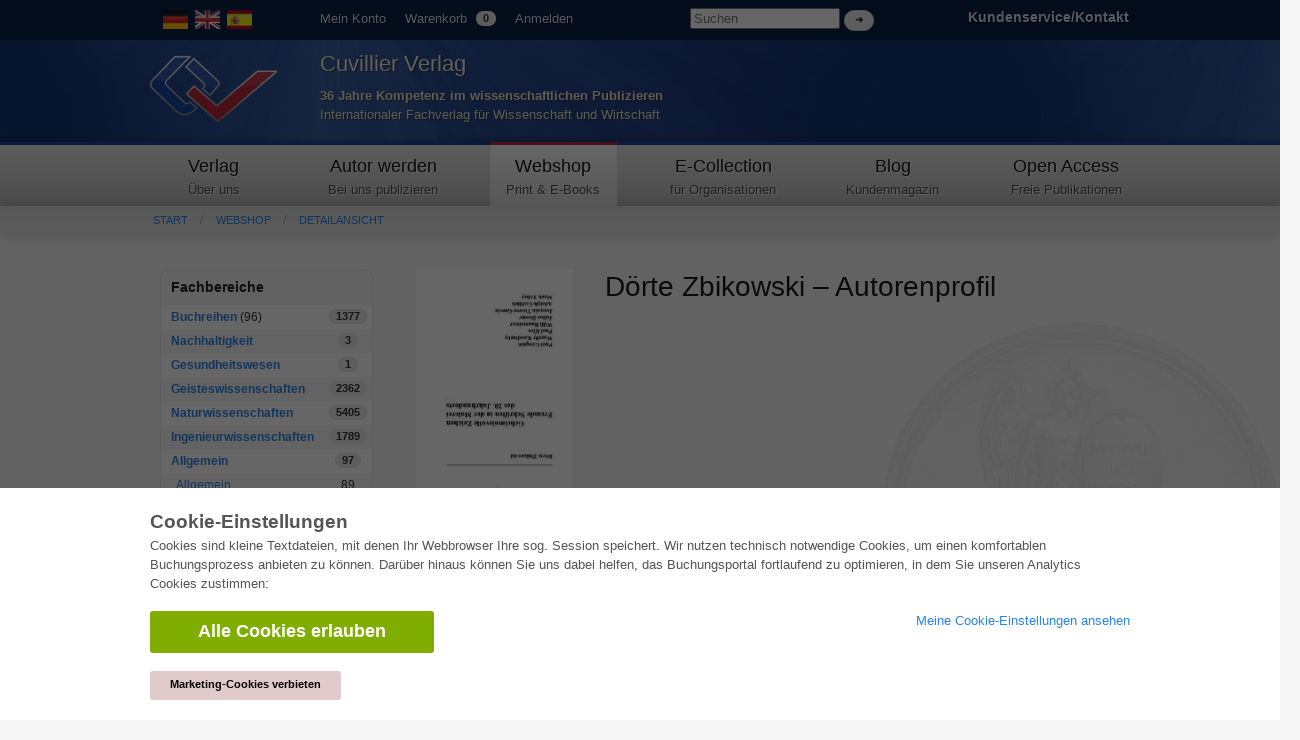

--- FILE ---
content_type: text/css
request_url: https://cuvillier.de/assets/application-af18d542899c1c9d9ad4620c48c9e142.css
body_size: 18269
content:
html,body,div,span,applet,object,iframe,h1,h2,h3,h4,h5,h6,p,blockquote,pre,a,abbr,acronym,address,big,cite,code,del,dfn,em,img,ins,kbd,q,s,samp,small,strike,strong,sub,sup,tt,var,b,u,i,center,dl,dt,dd,ol,ul,li,fieldset,form,label,legend,table,caption,tbody,tfoot,thead,tr,th,td,article,aside,canvas,details,embed,figure,figcaption,footer,header,hgroup,menu,nav,output,ruby,section,summary,time,mark,audio,video{margin:0;padding:0;border:0;font:inherit;vertical-align:baseline}html{font-size:62.5%}article,aside,details,figcaption,figure,footer,header,hgroup,menu,nav,section{display:block}body{line-height:1}ol,ul{list-style:none}blockquote,q{quotes:none}blockquote:before,blockquote:after,q:before,q:after{content:'';content:none}table{border-collapse:collapse;border-spacing:0}sub{vertical-align:sub}sup{vertical-align:super}body{background:#fff;font-family:"Helvetica Neue", "HelveticaNeue", Helvetica, Arial, "Lucida Grande", sans-serif;font-size:13px;font-size:1.3rem;line-height:18px;color:#555;position:relative;-webkit-font-smoothing:antialiased}a{color:#2a85e8;text-decoration:none;line-height:inherit}a:hover{color:#11639d}a:focus{color:#cc4714;outline:none}p a,p a:visited{line-height:inherit}ul,ol{margin-bottom:18px}ul{list-style:none outside}ol{list-style:decimal}ol,ul.square,ul.circle,ul.disc{margin-left:30px}ul.square{list-style:square outside}ul.circle{list-style:circle outside}ul.disc{list-style:disc outside}li{margin-bottom:12px}ul.large li{line-height:21px}table{background:#fff;-moz-border-radius:3px;-webkit-border-radius:3px;border-radius:3px;margin:0 0 18px;border:1px solid #ddd}table thead,table tfoot{background:#f5f5f5}table thead tr th,table tfoot tr th,table tbody tr td,table tr td,table tfoot tr td{font-size:12px;line-height:18px;text-align:left}table thead tr th,table tfoot tr td{padding:8px 10px 9px;font-size:14px;font-weight:bold;color:#222}table thead tr th:first-child,table tfoot tr td:first-child{border-left:none}table thead tr th:last-child,table tfoot tr td:last-child{border-right:none}table tbody tr.even,table tbody tr.alt{background:#f9f9f9}table tbody tr:nth-child(even){background:#f9f9f9}table tbody tr td{color:#333;padding:9px 10px;vertical-align:top;border:none}.left{float:left}.right{float:right}.text-left{text-align:left}.text-right{text-align:right}.text-center{text-align:center}.hide{display:none}.highlight{background:#ff0}#googlemap img,object,embed{max-width:none}#map_canvas embed{max-width:none}#map_canvas img{max-width:none}#map_canvas object{max-width:none}h1,h2,h3,h4,h5,h6{color:#181818;font-weight:bold;line-height:1.25}h1 a,h2 a,h3 a,h4 a,h5 a,h6 a{font-weight:inherit}h1{font-size:46px;font-size:4.6rem;margin-bottom:12px}h2{font-size:35px;font-size:3.5rem;margin-bottom:9px}h3{font-size:28px;font-size:2.8rem;margin-bottom:9px}h4{font-size:21px;font-size:2.1rem;margin-bottom:3px}h5{font-size:18px;font-size:1.8rem;font-weight:normal;margin-bottom:3px}h6{font-size:15px;font-size:1.5rem;font-weight:normal}.subheader{color:#777;font-weight:300;margin-bottom:24px}p{font-size:13px;font-size:1.3rem;line-height:1.25;margin:0 0 18px}p img{margin:0}p.lead{font-size:18px;font-size:1.8rem;line-height:1.5}em,i{font-style:italic;line-height:inherit}strong,b{font-weight:bold;line-height:inherit}small{font-size:60%;line-height:inherit}h1 small,h2 small,h3 small,h4 small,h5 small{color:#777}blockquote,blockquote p{line-height:20px;color:#777}blockquote{margin:0 0 18px;padding:9px 20px 0 19px;border-left:1px solid #ddd}blockquote cite{display:block;font-size:12px;font-size:1.2rem;color:#555}blockquote cite:before{content:"\2014 \0020"}blockquote cite a,blockquote cite a:visited{color:#555}hr{border:solid #ddd;border-width:1px 0 0;clear:both;margin:12px 0 18px;height:0}abbr,acronym{text-transform:uppercase;font-size:90%;color:#222;border-bottom:1px solid #ddd;cursor:help}abbr{text-transform:none}.print-only{display:none !important}@media print{*{background:transparent !important;color:black !important;text-shadow:none !important;filter:none !important;-ms-filter:none !important}p a,p a:visited{color:#444 !important;text-decoration:underline}p a[href]:after{content:" (" attr(href) ")"}abbr[title]:after{content:" (" attr(title) ")"}.ir a:after,a[href^="javascript:"]:after,a[href^="#"]:after{content:""}pre,blockquote{border:1px solid #999;page-break-inside:avoid}thead{display:table-header-group}tr,img{page-break-inside:avoid}@page{margin:0.5cm}p,h2,h3{orphans:3;widows:3}h2,h3{page-break-after:avoid}.hide-on-print{display:none !important}.print-only{display:block !important}}.container{padding:0 20px}.row{width:100%;max-width:980px;min-width:727px;margin:0 auto}.row .row{min-width:0}.column,.columns{margin-left:4.4%;float:left;min-height:1px;position:relative}.column:first-child,.columns:first-child{margin-left:0}[class*="column"]+[class*="column"]:last-child{float:right}[class*="column"]+[class*="column"].end{float:left}.row .one{width:4.27503%}.row .two{width:12.97730%}.row .three{width:21.67957%}.row .four{width:30.37999%}.row .five{width:39.08411%}.row .six{width:47.78638%}.row .seven{width:56.48865%}.row .eight{width:65.19092%}.row .nine{width:73.89319%}.row .ten{width:82.59546%}.row .eleven{width:91.29773%}.row .twelve{width:100%}.row .offset-by-one{margin-left:12.97730%}.row .offset-by-two{margin-left:21.67957%}.row .offset-by-three{margin-left:30.38184%}.row .offset-by-four{margin-left:39.08226%}.row .offset-by-five{margin-left:47.78638%}.row .offset-by-six{margin-left:56.48865%}.row .offset-by-seven{margin-left:65.19092%}.row .offset-by-eight{margin-left:73.89319%}.row .offset-by-nine{margin-left:82.59546%}.row .offset-by-ten{margin-left:91.29773%}.row .centered{float:none;margin:0 auto}.row .offset-by-one:first-child{margin-left:8.626165%}.row .offset-by-two:first-child{margin-left:17.328435%}.row .offset-by-three:first-child{margin-left:26.030705%}.row .offset-by-four:first-child{margin-left:34.731125%}.row .offset-by-five:first-child{margin-left:43.435245%}.row .offset-by-six:first-child{margin-left:52.137515%}.row .offset-by-seven:first-child{margin-left:60.839785%}.row .offset-by-eight:first-child{margin-left:69.542055%}.row .offset-by-nine:first-child{margin-left:78.244325%}.row .offset-by-ten:first-child{margin-left:86.946595%}.row .offset-by-eleven:first-child{margin-left:95.648865%}.push-two{left:17.328435%}.push-three{left:26.030705%}.push-four{left:34.731125%}.push-five{left:43.435245%}.push-six{left:52.137515%}.push-seven{left:60.839785%}.push-eight{left:69.542055%}.push-nine{left:78.244325%}.push-ten{left:86.946595%}.pull-two{right:17.328435%}.pull-three{right:26.030705%}.pull-four{right:34.731125%}.pull-five{right:43.435245%}.pull-six{right:52.137515%}.pull-seven{right:60.839785%}.pull-eight{right:69.542055%}.pull-nine{right:78.244325%}.pull-ten{right:86.946595%}img,object,embed{max-width:100%;height:auto}img{-ms-interpolation-mode:bicubic}#map_canvas img,.map_canvas img{max-width:none !important}.row:before,.row:after,.clearfix:before,.clearfix:after{content:"";display:table}.row:after,.clearfix:after{clear:both}.row,.clearfix{zoom:1}.block-grid{display:block;overflow:hidden}.block-grid>li{display:block;height:auto;float:left}.block-grid.two-up{margin-left:-4%}.block-grid.two-up>li{margin-left:4%;width:46%;margin-bottom:4%}.block-grid.three-up{margin-left:-2%}.block-grid.three-up>li{margin-left:2%;width:31.2%;margin-bottom:2%}.block-grid.four-up{margin-left:-2%}.block-grid.four-up>li{margin-left:2%;width:23%;margin-bottom:2%}.block-grid.five-up{margin-left:-1.5%}.block-grid.five-up>li{margin-left:1.5%;width:18.5%;margin-bottom:1.5%}.button{background:#00a6fc;display:inline-block;text-align:center;padding:9px 34px 11px;color:#fff;text-decoration:none;font-weight:bold;font-size:13px;font-size:1.3rem;line-height:1;font-family:"Helvetica Neue", "Helvetica", Arial, Verdana, sans-serif;position:relative;cursor:pointer;border:none;outline:none;margin:0}input[type=submit].button,button.button{-webkit-appearance:none}button::-moz-focus-inner,input[type="reset"]::-moz-focus-inner,input[type="button"]::-moz-focus-inner,input[type="submit"]::-moz-focus-inner,input[type="file"]>input[type="button"]::-moz-focus-inner{border:none}.button.nice{background:#00a6fc url(/assets/foundation/misc/button-gloss-342dab5b67eea9b4fa510bf6d1471ee9.png) repeat-x 0 -31px;-moz-box-shadow:inset 0 1px 0 rgba(255,255,255,0.5);-webkit-box-shadow:inset 0 1px 0 rgba(255,255,255,0.5);box-shadow:inset 0 1px 0 rgba(255,255,255,0.5);text-shadow:0 -1px 1px rgba(0,0,0,0.28);background:#00a6fc url(/assets/foundation/misc/button-gloss-342dab5b67eea9b4fa510bf6d1471ee9.png) repeat-x 0 -31px,-moz-linear-gradient(top, rgba(255,255,255,0.4) 0%, transparent 100%);background:#00a6fc url(/assets/foundation/misc/button-gloss-342dab5b67eea9b4fa510bf6d1471ee9.png) repeat-x 0 -31px,-webkit-gradient(linear, left top, left bottom, color-stop(0%, rgba(255,255,255,0.4)), color-stop(100%, transparent));border:1px solid #0593dc;-webkit-transition:background-color .15s ease-in-out;-moz-transition:background-color .15s ease-in-out;-o-transition:background-color .15s ease-in-out}.button.radius{-moz-border-radius:3px;-webkit-border-radius:3px;border-radius:3px}.button.round{-moz-border-radius:1000px;-webkit-border-radius:1000px;border-radius:1000px}.button.full-width{width:100%;padding-left:0 !important;padding-right:0 !important;text-align:center}.button.left-align{text-align:left;text-indent:12px}.tiny.button{font-size:10px;padding:6px 14px 8px;width:auto}.small.button{font-size:11px;padding:8px 20px 10px;width:auto}.medium.button{font-size:13px;width:auto}.large.button{font-size:18px;padding:11px 48px 13px;width:auto}.nice.tiny.button{background-position:0 -37px}.nice.small.button{background-position:0 -34px}.nice.large.button{background-position:0 -30px}.blue.button{background-color:#00a6fc}.red.button{background-color:#e91c21}.white.button{background-color:#e9e9e9;color:#333}.black.button{background-color:#141414}.green.button{background-color:#5b8737}.nice.blue.button{border:1px solid #0593dc}.nice.red.button{border:1px solid #b90b0b}.nice.white.button{border:1px solid #cacaca;text-shadow:none !important}.nice.black.button{border:1px solid #000}.nice.green.button{border:1px solid #4a6b2d}.button:hover,.button:focus{background-color:#0192dd;color:#fff}.blue.button:hover,.blue.button:focus{background-color:#0192dd}.red.button:hover,.red.button:focus{background-color:#d01217}.white.button:hover,.white.button:focus{background-color:#dadada;color:#333}.black.button:hover,.black.button:focus{background-color:#000}.green.button:hover,.green.button:focus{background-color:#699c40}.nice.button:active{-moz-box-shadow:inset 0 1px 0 rgba(0,0,0,0.15);-webkit-box-shadow:inset 0 1px 0 rgba(0,0,0,0.15);box-shadow:inset 0 1px 0 rgba(0,0,0,0.15)}.button.disabled,.button[disabled]{opacity:0.6;cursor:default}@-moz-document url-prefix("http://"){input[type=submit].button::-moz-focus-inner,button.button::-moz-focus-inner{border:0;padding:0}input[type=submit].tiny.button{padding:5px 14px 7px}input[type=submit].small.button{padding:7px 20px 8px}input[type=submit].medium.button{padding:8px 34px 9px}input[type=submit].large.button{padding:9px 48px 10px}}div.alert-box{display:block;padding:6px 7px;font-weight:bold;font-size:13px;background:#eee;border:1px solid rgba(0,0,0,0.1);margin-bottom:12px;border-radius:3px;-webkit-border-radius:3px;-moz-border-radius:3px;text-shadow:0 1px rgba(255,255,255,0.9);position:relative}.alert-box.success{background-color:#7fae00;color:#fff;text-shadow:0 -1px rgba(0,0,0,0.3)}.alert-box.warning{background-color:#f68b01;color:#fff;text-shadow:0 -1px rgba(0,0,0,0.3)}.alert-box.error{background-color:#c00000;color:#fff;text-shadow:0 -1px rgba(0,0,0,0.3)}.alert-box a.close{color:#000;position:absolute;right:4px;top:0;font-size:18px;opacity:0.2;padding:4px}.alert-box a.close:hover,.alert-box a.close:focus{opacity:0.4}.label{padding:0 4px 2px;font-size:11px;font-weight:bold;text-align:center;text-decoration:none;line-height:1;white-space:nowrap;display:inline;position:relative;bottom:1px;color:#fff;background:#00a6fc}.label.radius{-moz-border-radius:2px;-webkit-border-radius:2px;border-radius:2px}.label.round{padding:1px 7px 2px;-moz-border-radius:8px;-webkit-border-radius:8px;border-radius:8px}.blue.label{background-color:#00a6fc}.red.label{background-color:#e91c21}.green.label{background-color:#7fae00}.white.label{background-color:#e9e9e9;color:#333}.black.label{background-color:#141414}dl.tabs{display:block;margin:0 0 20px 0;padding:0;height:30px;border-bottom:solid 1px #ddd}dl.tabs dt{display:block;width:auto;height:30px;padding:0 9px 0 20px;line-height:30px;float:left;color:#999;font-size:11px;text-transform:uppercase;cursor:default}dl.tabs dt:first-child{padding:0 9px 0 0}dl.tabs dd{display:block;width:auto;height:30px;padding:0;float:left}dl.tabs dd a{display:block;width:auto;height:29px;padding:0 9px;line-height:30px;border:solid 1px #ddd;margin:0 -1px 0 0;color:#555;background:#eee}dl.tabs dd a.active{background:#fff;border-width:1px 1px 0 1px;height:30px}.nice.tabs{border-bottom:solid 1px #eee;margin:0 0 30px 0;height:43px}.nice.tabs dd a{padding:7px 18px 9px;font-size:15px;font-size:1.5rem;color:#555555;background:none;border:none}.nice.tabs dd a.active{font-weight:bold;color:#333;background:#fff;border-left:1px solid #eee;border-right:1px solid #eee;border-top:3px solid #00a6fc;margin:0 10px;position:relative;top:-5px}.nice.tabs dd:first-child a.active{margin-left:0}dl.tabs.vertical{height:auto}dl.tabs.vertical dt,dl.tabs.vertical dd,dl.nice.tabs.vertical dt,dl.nice.tabs.vertical dd{float:none;height:auto}dl.tabs.vertical dd a{display:block;width:auto;height:auto;padding:15px 20px;line-height:1;border:solid 0 #ccc;border-width:1px 1px 0;margin:0;color:#555;background:#eee;font-size:15px;font-size:1.5rem}dl.tabs.vertical dd a.active{height:auto;margin:0;border-width:1px 0 0;background:#fff}.nice.tabs.vertical{border-bottom:solid 1px #eee;height:auto}.nice.tabs.vertical dd a{padding:15px 20px;border:none;border-left:1px solid #eee;border-right:1px solid #eee;border-top:1px solid #eee;background:#fff}.nice.tabs.vertical dd a.active{border:none;background:#00a6fc;color:#fff;margin:0;position:static;top:0;height:auto}.nice.tabs.vertical dd:first-child a.active{margin:0}ul.tabs-content{margin:0;display:block}ul.tabs-content>li{display:none}.no-js ul.tabs-content>li{display:block}ul.tabs-content>li.active{display:block}dl.contained,dl.nice.contained{margin-bottom:0}dl.contained.tabs dd a{padding:0 14px}dl.nice.contained.tabs dd a{padding:7px 18px 9px}ul.contained.tabs-content{padding:0}ul.contained.tabs-content>li{padding:20px;border:solid 0 #ddd;border-width:0 1px 1px 1px}ul.contained.vertical.tabs-content>li{border-width:1px 1px 1px 1px}ul.nice.contained.tabs-content>li{border-color:#eee}ul.pagination{display:block;height:24px;margin-left:-5px}ul.pagination li{float:left;display:block;height:24px;color:#999;font-size:15px;margin-left:5px}ul.pagination li a{display:block;padding:6px 7px 4px;color:#555}ul.pagination li.current a,ul.pagination li:hover a,ul.pagination li a:focus{border-bottom:solid 2px #00a6fc;color:#141414}ul.pagination li.unavailable a{cursor:default;color:#999}ul.pagination li.unavailable:hover a,ul.pagination li.unavailable a:focus{border-bottom:none}ul.breadcrumbs{display:block;background:#f4f4f4;padding:7px 10px;border:1px solid #ddd;border-radius:2px;overflow:hidden}ul.breadcrumbs li{margin:0;padding:0 12px 0 0;float:left}ul.breadcrumbs li a,ul.breadcrumbs li span{text-transform:uppercase;font-size:11px;padding-left:12px}ul.breadcrumbs li:first-child a,ul.breadcrumbs li:first-child span{padding-left:0}ul.breadcrumbs li:before{content:"/";color:#aaa}ul.breadcrumbs li:first-child:before{content:" "}ul.breadcrumbs li.current a{cursor:default;color:#333}ul.breadcrumbs li:hover a,ul.breadcrumbs li a:focus{text-decoration:underline}ul.breadcrumbs li.current:hover a,ul.breadcrumbs li.current a:focus{text-decoration:none}ul.breadcrumbs li.unavailable a{color:#999}ul.breadcrumbs li.unavailable:hover a,ul.pagination li.unavailable a:focus{text-decoration:none;color:#999;cursor:default}ul.nice,ol.nice{list-style:none;margin:0}ul.nice li,ol.nice li{padding-left:13px;position:relative}ul.nice li span.bullet,ol.nice li span.number{position:absolute;left:0;top:0;color:#ccc}div.panel{padding:20px 20px 2px 20px;background:#efefef;background:-moz-linear-gradient(top, #fff 0%, #f4f4f4 100%);background:-webkit-gradient(linear, left top, left bottom, color-stop(0%, #fff), color-stop(100%, #f4f4f4));background:-o-linear-gradient(top, #fff 0%, #f4f4f4 100%);filter:progid:DXImageTransform.Microsoft.gradient(startColorstr='#FFFFFF', endColorstr='#F4F4F4',GradientType=0 );box-shadow:0 2px 5px rgba(0,0,0,0.15);-webkit-box-shadow:0 2px 5px rgba(0,0,0,0.15);-moz-box-shadow:0 2px 5px rgba(0,0,0,0.25);margin:0 0 20px 0}.nav-bar{height:45px;background:#fff;margin-top:20px;border:1px solid #ddd}.nav-bar>li{float:left;display:block;position:relative;padding:0;margin:0;border-right:1px solid #ddd;line-height:45px}.nav-bar>li>a.main{position:relative;padding:0 20px;display:block;text-decoration:none;font-size:15px;font-size:1.5rem}.nav-bar>li>input{margin:0 16px}.nav-bar>li ul{margin-bottom:0}.nav-bar>li li{line-height:1.3}.nav-bar>li.has-flyout>a.main{padding-right:36px}.nav-bar>li.has-flyout>a.flyout-toggle{position:absolute;right:0;top:0;padding:22px;z-index:2;display:block}.nav-bar>li.has-flyout>a.flyout-toggle span{content:"";width:0;height:0;border-left:4px solid transparent;border-right:4px solid transparent;border-top:4px solid #2a85e8;display:block}.flyout{background:#fff;margin:0;padding:20px;border:1px solid #ddd;position:absolute;top:45px;left:-1px;width:400px;z-index:40}.flyout.small{width:200px}.flyout.large{width:600px}.flyout.right{left:auto;right:0}.flyout p:last-child{margin-bottom:0}.nav-bar>li .flyout{display:none}dl.sub-nav{display:block;width:auto;overflow:hidden;margin:-4px 0 18px -9px;padding-top:4px}dl.sub-nav dt,dl.sub-nav dd{float:left;display:inline;margin-left:9px;margin-bottom:4px}dl.sub-nav dt{color:#999;font-weight:normal}dl.sub-nav dd a{text-decoration:none;border-radius:12px}dl.sub-nav dd.active a{background:#00A6FC;color:#fff;padding:3px 9px}.flex-video{position:relative;padding-top:25px;padding-bottom:67.5%;height:0;margin-bottom:16px;overflow:hidden}.flex-video.widescreen{padding-bottom:57.25%}.flex-video.vimeo{padding-top:0}.flex-video iframe,.flex-video object,.flex-video embed{position:absolute;top:0;left:0;width:100%;height:100%}ul.vcard{display:inline-block;margin:0 0 12px 0;border:1px solid #ddd;padding:10px}ul.vcard li{margin:0;display:block}ul.vcard li.fn{font-weight:bold;font-size:15px;font-size:1.5rem}p.vevent span.summary{font-weight:bold}p.vevent abbr{cursor:default;text-decoration:none;font-weight:bold;border:none;padding:0 1px}.has-tip{border-bottom:dotted 1px #ccc;cursor:help;font-weight:bold;color:#333}.has-tip:hover{border-bottom:dotted 1px #0593dc;color:#0192dd}.tooltip{display:none;background:#000;background:rgba(0,0,0,0.8);position:absolute;color:#fff;font-weight:bold;font-size:12px;font-size:1.2rem;padding:5px;z-index:999;-webkit-border-radius:4px;-moz-border-radius:4px;border-radius:4px;line-height:normal}.tooltip>.nub{display:block;width:0;height:0;border:solid 5px;border-color:transparent transparent #000 transparent;border-color:transparent transparent rgba(0,0,0,0.8) transparent;position:absolute;top:-10px;left:10px}.tooltip.tip-override>.nub{border-color:transparent transparent #000 transparent !important;border-color:transparent transparent rgba(0,0,0,0.8) transparent !important;top:-10px !important}.tooltip.tip-top>.nub{border-color:#000 transparent transparent transparent;border-color:rgba(0,0,0,0.8) transparent transparent transparent;top:auto;bottom:-10px}.tooltip.tip-left,.tooltip.tip-right,.has-tip.tip-left,.has-tip.tip-right{float:none !important}.tooltip.tip-left>.nub{border-color:transparent transparent transparent #000;border-color:transparent transparent transparent rgba(0,0,0,0.8);right:-10px;left:auto}.tooltip.tip-right>.nub{border-color:transparent #000 transparent transparent;border-color:transparent rgba(0,0,0,0.8) transparent transparent;right:auto;left:-10px}.tooltip.noradius{-webkit-border-radius:0;-moz-border-radius:0;border-radius:0}.has-tip.opened{color:#0192DD !important;border-bottom:dotted 1px #0593DC !important}.tap-to-close{display:block;font-size:10px;font-size:1.0rem;color:#888;font-weight:normal}form{margin:0 0 18px}form label{display:block;font-size:13px;line-height:18px;cursor:pointer;margin-bottom:9px}input.input-text,textarea{border-right:1px solid #bbb;border-bottom:1px solid #bbb}input.input-text,textarea,select{display:block;margin-bottom:9px}label+input.input-text,label+textarea,label+select,label+div.dropdown,select+div.dropdown{margin-top:-9px}textarea{max-width:100%}input.input-text,textarea{font-size:13px;padding:4px 3px 2px;background:#fff}input.input-text:focus,textarea:focus{outline:none !important}input.input-text.oversize,textarea.oversize{font-size:18px !important;padding:4px 5px !important}input.input-text:focus,textarea:focus{background:#f9f9f9}input.input-text[disabled],textarea[disabled]{background-color:#ddd}input.placeholder,textarea.placeholder{color:#888}input.input-text,textarea{width:254px;box-sizing:border-box;-webkit-box-sizing:border-box;-moz-box-sizing:border-box}input.small,textarea.small{width:134px}input.medium,textarea.medium{width:254px}input.large,textarea.large{width:434px}input.expand,textarea.expand{width:100%}textarea.locked{max-width:254px}textarea.locked.small{max-width:134px}textarea.locked.large{max-width:434px}textarea.locked.expand{max-width:100%}form fieldset{padding:9px 9px 2px 9px;border:solid 1px #ddd;margin:18px 0}.form-field input[type=radio],div.form-field input[type=checkbox]{display:inline;width:auto;margin-bottom:0}.form-field.error input,input.input-text.red{border-color:#C00000;background-color:rgba(255,0,0,0.15)}.form-field.error label,label.red{color:#C00000}.form-field.error small,small.error{margin-top:-6px;display:block;margin-bottom:9px;font-size:11px;color:#C00000;width:254px;box-sizing:border-box;-webkit-box-sizing:border-box;-moz-box-sizing:border-box}.small+small.error{width:134px}.medium+small.error{width:254px}.large+small.error{width:434px}.expand+small.error{width:100%}.small.oversize+small.error{width:144px}.medium.oversize+small.error{width:264px}.large.oversize+small.error{width:444px}.expand.oversize+small.error{width:100%}form.nice div.form-field input,form.nice input.input-text,form.nice textarea{border:solid 1px #bbb;border-radius:2px;-webkit-border-radius:2px;-moz-border-radius:2px}form.nice div.form-field input,form.nice input.input-text,form.nice textarea{font-size:13px;padding:6px 3px 4px;outline:none !important;background:url(/assets/foundation/misc/input-bg-44f974af14d67cc58fc9fbc50fddd6d9.png) #fff}form.nice div.form-field input:focus,form.nice input.input-text:focus,form.nice textarea:focus{background-color:#f9f9f9}form.nice div.form-field input[disabled],form.nice input.input-text[disabled],form.nice textarea[disabled]{background-color:#ddd}form.nice fieldset{border-radius:3px;-webkit-border-radius:3px;-moz-border-radius:3px}form.nice div.form-field input[type=radio],form.nice div.form-field input[type=checkbox]{display:inline;width:auto;margin-bottom:0}form.nice div.form-field.error small,form.nice small.error{padding:6px 4px;border:solid 0 #C00000;border-width:0 1px 1px 1px;margin-top:-10px;background:#C00000;color:#fff;font-size:12px;font-weight:bold;border-bottom-left-radius:2px;border-bottom-right-radius:2px;-webkit-border-bottom-left-radius:2px;-webkit-border-bottom-right-radius:2px;-moz-border-radius-bottomleft:2px;-moz-border-radius-bottomright:2px}form.nice div.form-field.error .small+small,form.nice .small+small.error{width:132px}form.nice div.form-field.error .medium+small,form.nice .medium+small.error{width:252px}form.nice div.form-field.error .large+small,form.nice .large+small.error{width:432px}form.nice div.form-field.error .small.oversize+small,form.nice .small.oversize+small.error{width:136px}form.nice div.form-field.error .medium.oversize+small,form.nice .medium.oversize+small.error{width:256px}form.nice div.form-field.error .large.oversize+small,form.nice .large.oversize+small.error{width:436px}form.custom span.custom{display:inline-block;width:14px;height:14px;position:relative;top:2px;border:solid 1px #ccc;background:url(/assets/foundation/misc/custom-form-sprites-246767b29319471699a18ec137478ff4.png) 0 0 no-repeat}form.custom span.custom.radio{border-radius:7px;-webkit-border-radius:7px;-moz-border-radius:7px}form.custom span.custom.radio.checked{background-position:0 -14px}form.custom span.custom.checkbox.checked{background-position:0 -28px}form.custom div.custom.dropdown{display:block;position:relative;width:auto;height:28px;margin-bottom:9px;margin-top:2px}form.custom div.custom.dropdown a.current{display:block;width:auto;line-height:26px;min-height:26px;padding:0 38px 0 6px;border:solid 1px #ddd;color:#141414;background-color:#fff;word-wrap:nowrap}form.custom div.custom.dropdown a.selector{position:absolute;width:26px;height:26px;display:block;background:url(/assets/foundation/misc/custom-form-sprites-246767b29319471699a18ec137478ff4.png) -14px 1px no-repeat;right:0;top:0;border:solid 1px #ddd}form.custom div.custom.dropdown:hover a.selector,form.custom div.custom.dropdown.open a.selector{background-position:-14px -26px}form.custom div.custom.dropdown ul{position:absolute;width:auto;display:none;margin:0;left:0;top:27px;margin:0;padding:0;background:#fff;background:rgba(255,255,255,0.95);border:solid 1px #ddd}form.custom div.custom.dropdown ul li{cursor:pointer;padding:3px 38px 3px 6px;min-height:18px;margin:0;white-space:nowrap}form.custom div.custom.dropdown ul li.selected{background:url(/assets/foundation/misc/custom-form-sprites-246767b29319471699a18ec137478ff4.png) right -52px no-repeat}form.custom div.custom.dropdown ul li:hover{background-color:#2a85e8;color:#fff}form.custom div.custom.dropdown ul li.selected:hover{background:url(/assets/foundation/misc/custom-form-sprites-246767b29319471699a18ec137478ff4.png) #2a85e8 right -78px no-repeat}form.custom div.custom.dropdown ul.show{display:block}form.custom div.custom.dropdown.open ul{display:block;z-index:10}form.custom div.custom.dropdown.small{width:134px !important}form.custom div.custom.dropdown.medium{width:254px !important}form.custom div.custom.dropdown.large{width:434px !important}form.custom div.custom.dropdown.expand{width:100% !important}form.custom div.custom.dropdown.open.small ul{width:132px !important}form.custom div.custom.dropdown.open.medium ul{width:252px !important}form.custom div.custom.dropdown.open.large ul{width:432px !important}form.custom div.custom.dropdown.open.expand ul{width:100% !important;box-sizing:border-box}form.custom .custom.disabled{background-color:#ddd}form.custom.nice span.custom.checkbox{border-radius:2px;-webkit-border-radius:2px;-moz-border-radius:2px}form.custom.nice div.custom.dropdown a.current{border-radius:2px;-webkit-border-radius:2px;-moz-border-radius:2px;background-image:url(/assets/foundation/misc/input-bg-outset-bc377b1f9639d942287783beb5d871b2.png);background-position:bottom right}form.custom.nice div.custom.dropdown a.selector{height:27px;border-width:0 0 0 1px}form.custom.nice div.custom.dropdown ul{border-bottom-left-radius:2px;border-bottom-right-radius:2px;-webkit-border-bottom-left-radius:2px;-webkit-border-bottom-right-radius:2px;-moz-border-radius-bottomleft:2px;-moz-border-radius-bottomright:2px}div.orbit-wrapper{width:1px;height:1px;position:relative}div.orbit{width:1px;height:1px;position:relative;overflow:hidden}div.orbit.with-bullets{margin-bottom:40px}div.orbit .orbit-slide{max-width:100%;position:absolute;top:0;left:0}div.orbit a.orbit-slide{border:none;line-height:0;display:none}div.orbit div.orbit-slide{width:100%;height:100%}div.orbit-wrapper div.timer{width:40px;height:40px;overflow:hidden;position:absolute;top:10px;right:10px;opacity:.6;cursor:pointer;z-index:31}div.orbit-wrapper span.rotator{display:block;width:40px;height:40px;position:absolute;top:0;left:-20px;background:url(/assets/foundation/orbit/rotator-black-7bb3151063eb1751a8aa36fe787de41e.png) no-repeat;z-index:3}div.orbit-wrapper span.mask{display:block;width:20px;height:40px;position:absolute;top:0;right:0;z-index:2;overflow:hidden}div.orbit-wrapper span.rotator.move{left:0}div.orbit-wrapper span.mask.move{width:40px;left:0;background:url(/assets/foundation/orbit/timer-black-ddc2879da944522010b62635991cf83d.png) repeat 0 0}div.orbit-wrapper span.pause{display:block;width:40px;height:40px;position:absolute;top:0;left:0;background:url(/assets/foundation/orbit/pause-black-6f2695574d0566b782047a026aaf68b4.png) no-repeat;z-index:4;opacity:0}div.orbit-wrapper span.pause.active{background:url(/assets/foundation/orbit/pause-black-6f2695574d0566b782047a026aaf68b4.png) no-repeat 0 -40px}div.orbit-wrapper div.timer:hover span.pause,div.orbit-wrapper span.pause.active{opacity:1}.orbit-caption{display:none;font-family:"HelveticaNeue", "Helvetica-Neue", Helvetica, Arial, sans-serif}.orbit-wrapper .orbit-caption{background:#000;background:rgba(0,0,0,0.6);z-index:30;color:#fff;text-align:center;padding:7px 0;font-size:13px;position:absolute;right:0;bottom:0;width:100%}div.orbit-wrapper div.slider-nav{display:block}div.orbit-wrapper div.slider-nav span{width:78px;height:100px;text-indent:-9999px;position:absolute;z-index:30;top:50%;margin-top:-50px;cursor:pointer}div.orbit-wrapper div.slider-nav span.right{background:url(/assets/foundation/orbit/right-arrow-9a98d240c5ddf6450b224299e7de1d53.png);right:0}div.orbit-wrapper div.slider-nav span.left{background:url(/assets/foundation/orbit/left-arrow-be7a75d7498c75f68bdf8487dff449bc.png);left:0}ul.orbit-bullets{position:absolute;z-index:30;list-style:none;bottom:-40px;left:50%;margin-left:-50px;padding:0}ul.orbit-bullets li{float:left;margin-left:5px;cursor:pointer;color:#999;text-indent:-9999px;background:url(/assets/foundation/orbit/bullets-2258a5da7ee8ed24874a6bb5835b352d.jpg) no-repeat 4px 0;width:13px;height:12px;overflow:hidden}ul.orbit-bullets li.active{color:#222;background-position:-8px 0}ul.orbit-bullets li.has-thumb{background:none;width:100px;height:75px}ul.orbit-bullets li.active.has-thumb{background-position:0 0;border-top:2px solid #000}div.orbit img.fluid-placeholder{visibility:hidden;position:static;display:block;width:100%}div.orbit,div.orbit-wrapper{width:100% !important}ul.orbit-bullets{position:absolute;z-index:30;list-style:none;bottom:-50px;left:50%;margin-left:-50px;padding:0}ul.orbit-bullets li{float:left;margin-left:5px;cursor:pointer;color:#999;text-indent:-9999px;background:url(/assets/foundation/orbit/bullets-2258a5da7ee8ed24874a6bb5835b352d.jpg) no-repeat 4px 0;width:13px;height:12px;overflow:hidden}ul.orbit-bullets li.has-thumb{background:none;width:100px;height:75px}ul.orbit-bullets li.active{color:#222;background-position:-8px 0}ul.orbit-bullets li.active.has-thumb{background-position:0 0;border-top:2px solid #000}.timer{display:none !important}div.caption{background:transparent;filter:progid:DXImageTransform.Microsoft.gradient(startColorstr=#99000000,endColorstr=#99000000);zoom:1}.reveal-modal-bg{position:fixed;height:100%;width:100%;background:#000;z-index:40;display:none;top:0;left:0}.reveal-modal{visibility:hidden;top:100px;left:50%;margin-left:-300px;width:520px;background:#eee url(/assets/foundation/misc/modal-gloss-6119fb54cc5aa3d93cd2ec9bdc1b486b.png) no-repeat -200px -80px;position:absolute;z-index:41;padding:30px 40px 34px;-moz-border-radius:5px;-webkit-border-radius:5px;border-radius:5px;-moz-box-shadow:0 0 10px rgba(0,0,0,0.4);-webkit-box-shadow:0 0 10px rgba(0,0,0,0.4);box-shadow:0 0 10px rgba(0,0,0,0.4)}.reveal-modal.small{width:200px;margin-left:-140px}.reveal-modal.medium{width:400px;margin-left:-240px}.reveal-modal.large{width:600px;margin-left:-340px}.reveal-modal.xlarge{width:800px;margin-left:-440px}.reveal-modal .close-reveal-modal{font-size:22px;line-height:.5;position:absolute;top:8px;right:11px;color:#aaa;text-shadow:0 -1px 1px rbga(0, 0, 0, 0.6);font-weight:bold;cursor:pointer}.reveal-modal .row{min-width:0}@media handheld, only screen and (max-width: 1023px){.reveal-modal-bg{position:absolute}.reveal-modal,.reveal-modal.small,.reveal-modal.medium,.reveal-modal.large,.reveal-modal.xlarge{width:60%;top:60px;left:15%;margin-left:0;padding:20px;height:auto}}@media handheld, only screen and (max-width: 767px){.reveal-modal-bg{position:absolute}.reveal-modal,.reveal-modal.small,.reveal-modal.medium,.reveal-modal.large,.reveal-modal.xlarge{width:80%;top:15px;left:5%;margin-left:0;padding:20px;height:auto}}@media handheld, only screen and (max-width: 767px){h1{font-size:32px;font-size:3.2rem;line-height:1.3}h2{font-size:28px;font-size:2.8rem;line-height:1.3}h3{font-size:21px;font-size:2.1rem;line-height:1.3}h4{font-size:18px;font-size:1.8rem;line-height:1.2}h5{font-size:16px;font-size:1.6rem;line-height:1.2}h6{font-size:15px;font-size:1.5rem;line-height:1.2}body,p{font-size:15px;font-size:1.5rem;line-height:1.4}}@media only screen and (max-width: 767px){body{-webkit-text-size-adjust:none;-ms-text-size-adjust:none;width:100%;min-width:0;margin-left:0;margin-right:0;padding-left:0;padding-right:0}.container{min-width:0;margin-left:0;margin-right:0}.row{width:100%;min-width:0;margin-left:0;margin-right:0}.row .row .column,.row .row .columns{padding:0}.column,.columns{width:auto !important;float:none;margin-left:0;margin-right:0}.column:last-child,.columns:last-child{margin-right:0;float:none}[class*="column"]+[class*="column"]:last-child{float:none}.column:before,.columns:before,.column:after,.columns:after{content:"";display:table}.column:after,.columns:after{clear:both}.offset-by-one,.offset-by-two,.offset-by-three,.offset-by-four,.offset-by-five,.offset-by-six,.offset-by-seven,.offset-by-eight,.offset-by-nine,.offset-by-ten,.offset-by-eleven,.centered{margin-left:0 !important}.push-two,.push-three,.push-four,.push-five,.push-six,.push-seven,.push-eight,.push-nine,.push-ten{left:auto}.pull-two,.pull-three,.pull-four,.pull-five,.pull-six,.pull-seven,.pull-eight,.pull-nine,.pull-ten{right:auto}.row .phone-one:first-child,.row .phone-two:first-child,.row .phone-three:first-child,.row .phone-four:first-child{margin-left:0}.row .phone-one:last-child,.row .phone-two:last-child,.row .phone-three:last-child,.row .phone-four:last-child{float:right}.row .phone-one,.row .phone-two,.row .phone-three,.row .phone-four{margin-left:4.4%;float:left;min-height:1px;position:relative;padding:0}.row .phone-one{width:21.68% !important}.row .phone-two{width:47.8% !important}.row .phone-three{width:73.9% !important}.row .phone-four{width:100% !important}.row .push-one-phone{left:26.08%}.row .push-two-phone{left:52.2%}.row .push-three-phone{left:78.3%}.row .pull-one-phone{right:26.08%}.row .pull-two-phone{right:52.2%}.row .pull-three-phone{right:78.3%}}@media only screen and (max-width: 767px){.block-grid.mobile{margin-left:0}.block-grid.mobile>li{float:none;width:100%;margin-left:0}}.show-on-phones{display:none !important}.show-on-tablets{display:none !important}.show-on-desktops{display:block !important}.hide-on-phones{display:block !important}.hide-on-tablets{display:block !important}.hide-on-desktops{display:none !important}@media only screen and (max-width: 1280px) and (min-width: 768px){.touch .hide-on-phones{display:block !important}.touch .hide-on-tablets{display:none !important}.touch .hide-on-desktops{display:block !important}.touch .show-on-phones{display:none !important}.touch .show-on-tablets{display:block !important}.touch .show-on-desktops{display:none !important}}@media only screen and (max-width: 767px){.hide-on-phones{display:none !important}.hide-on-tablets{display:block !important}.hide-on-desktops{display:block !important}.show-on-phones{display:block !important}.show-on-tablets{display:none !important}.show-on-desktops{display:none !important}}table.show-on-desktops{display:table !important}table.hide-on-phones{display:table !important}table.hide-on-tablets{display:table !important}@media only screen and (max-width: 1280px) and (min-width: 768px){.touch table.hide-on-phones{display:table !important}.touch table.hide-on-desktops{display:table !important}.touch table.show-on-tablets{display:table !important}}@media only screen and (max-width: 767px){table.hide-on-tablets{display:table !important}table.hide-on-desktops{display:table !important}table.show-on-phones{display:table !important}}@media only screen and (max-width: 767px){div.form-field input,div.form-field input.small,div.form-field input.medium,div.form-field input.large,div.form-field input.oversize,input.input-text,input.input-text.oversize,textarea,form.nice div.form-field input,form.nice div.form-field input.oversize,form.nice input.input-text,form.nice input.input-text.oversize,form.nice textarea{display:block;width:100%;padding:6px 2% 4px;font-size:18px}form.nice div.form-field input,form.nice div.form-field input.oversize,form.nice input.input-text,form.nice input.input-text.oversize,form.nice textarea{-webkit-border-radius:2px;-moz-border-radius:2px;border-radius:2px}form.nice div.form-field.error small,form.nice small.error{padding:6px 2%;display:block}form.nice div.form-field.error .small+small,form.nice .small+.error{width:auto}form.nice div.form-field.error .medium+small,form.nice .medium+.error{width:auto}form.nice div.form-field.error .large+small,form.nice .large+.error{width:auto}form.nice div.form-field.error .expand+small,form.nice .expand+.error{width:auto}}@media only screen and (max-width: 767px){.button{display:block}button.button,input[type="submit"].button{width:100%;padding-left:0;padding-right:0;margin-bottom:5px}}@media only screen and (max-width: 767px){dl.tabs.mobile,dl.nice.tabs.mobile{width:auto;margin:20px -20px 40px;height:auto}dl.tabs.mobile dt,dl.tabs.mobile dd,dl.nice.tabs.mobile dt,dl.nice.tabs.mobile dd{float:none;height:auto}dl.tabs.mobile dd a{display:block;width:auto;height:auto;padding:18px 20px;line-height:1;border:solid 0 #ccc;border-width:1px 0 0;margin:0;color:#555;background:#eee;font-size:15px;font-size:1.5rem}dl.tabs.mobile dd a.active{height:auto;margin:0;border-width:1px 0 0}.nice.tabs.mobile{border-bottom:solid 1px #ccc;height:auto}.nice.tabs.mobile dd a{padding:18px 20px;border:none;border-left:none;border-right:none;border-top:1px solid #ccc;background:#fff}.nice.tabs.mobile dd a.active{border:none;background:#00a6fc;color:#fff;margin:0;position:static;top:0;height:auto}.nice.tabs.mobile dd:first-child a.active{margin:0}dl.contained.mobile,dl.nice.contained.mobile{margin-bottom:0}dl.contained.tabs.mobile dd a{padding:18px 20px}dl.nice.contained.tabs.mobile dd a{padding:18px 20px}dl.tabs.mobile+ul.contained{margin-left:-20px;margin-right:-20px;border-width:0 0 1px 0}}@media only screen and (max-width: 1280px) and (min-width: 768px){.touch .nav-bar li a{font-size:13px;font-size:1.3rem}.touch .nav-bar li.has-flyout>a.flyout-toggle{padding:20px}}@media only screen and (max-width: 767px){.nav-bar{height:auto}.nav-bar>li{float:none;display:block;border-right:none}.nav-bar>li>a.main{text-align:left;border-top:1px solid #ddd;border-right:none}.nav-bar>li:first-child>a.main{border-top:none}.nav-bar>li.has-flyout>a.flyout-toggle{position:absolute;right:0;top:0;padding:22px;z-index:2;border-left:1px dashed #eee;display:block}.nav-bar>li.has-flyout>a.flyout-toggle span{content:"";width:0;height:0;border-left:4px solid transparent;border-right:4px solid transparent;border-top:4px solid #2a85e8;display:block}.nav-bar>li.has-flyout>a.flyout-toggle:hover span{border-top-color:#141414}.flyout{position:relative;width:auto;top:auto;margin-right:-2px;border-width:1px 1px 0 1px}.flyout.right{float:none;right:auto;left:-1px}.flyout.small,.flyout.large{width:auto}.flyout p:last-child{margin-bottom:18px}}@media only screen and (max-width: 767px){.tooltip{font-size:14px;font-size:1.4rem;line-height:1.4;padding:7px 10px 9px 10px}.tooltip>.nub,.tooltip.top>.nub,.tooltip.left>.nub,.tooltip.right>.nub{border-color:transparent transparent #000 transparent;border-color:transparent transparent rgba(0,0,0,0.85) transparent;top:-12px;left:10px}}@media only screen and (max-device-width: 800px), only screen and (device-width: 1024px) and (device-height: 600px), only screen and (width: 1280px) and (orientation: landscape), only screen and (device-width: 800px), only screen and (max-width: 767px){.flex-video{padding-top:0}}.button.nice.green{border:solid 1px #658a00}.button.green{background-color:#7fae00}.button.green:hover,.button.green:focus{background-color:#6c9500}.button.full-width{width:100%}.button.tiny{font-size:10px;font-size:10px;font-size:1rem;padding:4px 10px 5px;width:auto}.button.contributor-delete{margin-top:30px}.errorExplanation h6{margin-bottom:10px}.errorExplanation ul{margin-bottom:10px}.errorExplanation ul li{color:#bf1317;font-size:11px;font-size:1.1rem;list-style-type:square;margin:0 15px}form .field_with_errors label{color:#bf1317}form .field_with_errors label.message{padding:5px;font-size:11px;font-size:1.1rem}form .field_with_errors label.message{margin-top:-12px}form fieldset{border:0;margin:0;padding:0}form label.inline{display:inline}input.full,textarea.full{width:100%}input.centered,textarea.centered{text-align:center}input.number,textarea.number{width:40px;text-align:center}input.postcode,input.short,textarea.postcode,textarea.short{width:90px}input.newsletter,textarea.newsletter{width:180px}input.invoice,textarea.invoice{height:80px}input.invoice_line_item,textarea.invoice_line_item{height:50px;width:300px}input.hexvalue,textarea.hexvalue{width:90px;display:inline}input.money,textarea.money{text-align:right}input.inline,textarea.inline{display:inline}select.full{width:100%}th.line_item_money,td.line_item_money{text-align:right;float:right}th.line_item_money input,td.line_item_money input{width:80px;text-align:right}th.line_item_quantity input,td.line_item_quantity input{width:50px}.very-short{height:50px;width:100%}select{display:inline}body,p,h1,h2,h3,h4,h5,h6{font-family:"myriad-pro","helvetica","sans-serif";font-weight:normal}ul li{list-style-type:none}h1{font-size:2.8rem;font-weight:300}h2,h3,h4{font-weight:300;font-size:2.2rem}h5{font-weight:300}h6{line-height:1.5em}strong{font-weight:bold}.strike{text-decoration:line-through}.relieved{text-decoration:line-through;color:#910e11}.shop-detail-page span.relieved{display:block;font-size:80%}.light{color:gray}table.radius{-webkit-border-radius:10px;-moz-border-radius:10px;-ms-border-radius:10px;-o-border-radius:10px;border-radius:10px;border-collapse:separate;border-spacing:0;border-color:#e6e6e6}table.radius tr:last-child,table.radius th:first-child{border-top-left-radius:10px}table.radius tr:last-child,table.radius th:last-child{border-top-right-radius:10px}table.radius tr:last-child td:first-child{border-bottom-left-radius:10px}table.radius tr:last-child td:last-child{border-bottom-right-radius:10px}table td.centered,table th.centered{text-align:center}table td.money,table th.money{text-align:right;min-width:90px}table td.order-details,table th.order-details{min-width:50px;text-align:right}table td.sum-label,table th.sum-label{text-align:right}table td.discount-label,table th.discount-label{color:#7fae00}table td.tax,table th.tax{min-width:40px}table td.minibutton,table th.minibutton{max-width:10px}table td.checkbox,table th.checkbox{max-width:20px}table.full{width:100%}table .full{width:100%}table td.light{color:#b3b3b3}table td.main{width:70%}table tr.clickable:hover{cursor:pointer;background:#ededed}table tr.clickable.area0:hover{cursor:pointer;background:#9b2331}table tr.clickable.area0:hover span.relieved{color:#e7949e}table tr.clickable.area2{background:#e0e0e0}table tr.clickable.area2:hover{cursor:pointer;background:#e6e6e6}table tr.narrow td{line-height:0.8em}table tr.shop-area-narrow td{padding:3px 5px 3px 10px}table tr.shop-area-narrow td.shifted{padding-left:15px}table tr.full-package{background:#7fae00;font-weight:bold}table tr.full-package td{color:#fff}table tr.area0{background:#103474;font-weight:bold}table tr.area0.alt{background:#103474}table tr.area0:nth-child(even){background:#103474}table tr.area0 span.relieved{color:#6695ea}table tr.area0 td{color:#fff}table tr.area1{font-weight:bold}html,body{height:100%}#layout{clear:both;min-height:100%;height:auto !important;height:100%;margin-bottom:-190px}#layout #layout_footer{height:190px}#footer{clear:both;position:relative;height:190px}body.intern{background:#f7f7f7}body.application{background:#f7f7f7 url("/assets/patterns/background_medal.jpg") bottom right no-repeat}p{line-height:1.5em}.tiny-text{font-size:0.8em}a.blog{color:#000}.env-info{width:100%;text-align:center}.env-info.development{background:#a682d6;color:#fff}.env-info.staging{background:#f1a34f;color:#fff}.intern .heaven{min-height:60px;width:100%;background:#ededed;background:#103474;background-image:-webkit-gradient(linear, 50% 0%, 50% 100%, color-stop(0%, #133e8b), color-stop(100%, #0d2a5e));background-image:-webkit-linear-gradient(#133e8b, #0d2a5e 100%);background-image:-moz-linear-gradient(#133e8b, #0d2a5e 100%);background-image:-o-linear-gradient(#133e8b, #0d2a5e 100%);background-image:linear-gradient(#133e8b,#0d2a5e 100%)}.intern .heaven .employee-info .personal{margin-top:5px;color:#fff}.intern .heaven .employee-info .avatar{width:50px;height:50px}.intern .heaven .employee-info .avatar img{float:right}.intern .nav-bar{margin:0}.intern .navigation{background:#f2f2f2;background-image:-webkit-gradient(linear, 50% 0%, 50% 100%, color-stop(0%, #fff), color-stop(100%, #f2f2f2));background-image:-webkit-linear-gradient(#fff 0%, #f2f2f2 100%);background-image:-moz-linear-gradient(#fff 0%, #f2f2f2 100%);background-image:-o-linear-gradient(#fff 0%, #f2f2f2 100%);background-image:linear-gradient(#ffffff 0%,#f2f2f2 100%);border-top:1px solid #d9d9d9;border-bottom:1px solid #d9d9d9;min-height:45px;width:100%}.intern .navigation ul.nav-bar{margin:0;border:0;background:none}.intern .navigation ul.nav-bar li a.main{height:45px}.intern .navigation ul.nav-bar li a.main:hover{background:#1648a1;color:#fff}.intern .yield{padding-top:15px;width:100%}.intern .yield nav .label{margin-right:10px}#layout.web .heaven{height:40px;background:#0a2047;width:100%}#layout.web .heaven ul.top-user-bar{margin-bottom:0px}#layout.web .heaven .customer-service{margin-top:8px;color:#fff;font-size:14px}#layout.web .heaven .row ul{margin-top:10px}#layout.web .heaven .row ul li{display:inline;margin-right:15px;list-style-type:none}#layout.web .heaven .row a{text-shadow:1px 1px 1px #000;color:#d6e3f9}#layout.web .heaven .row a:hover{color:#fff}#layout.web .heaven .row a .label{text-shadow:none;margin-left:5px}#layout.web .heaven .row #locales{margin:10px 10px 2px 10px}#layout.web .header{background:#103474;width:100%;background:url("/assets/patterns/background_header.jpg") repeat}#layout.web .header .cuv-logo{padding-top:10px}#layout.web .header .cuvillier-info{text-shadow:1px 1px 1px #333;margin-top:10px}#layout.web .header .cuvillier-info p.twentyfive{margin:0}#layout.web .header .cuvillier-info h2,#layout.web .header .cuvillier-info h3{color:#f2f2f2;font-weight:400}#layout.web .header .cuvillier-info p{color:#e6e6e6}#layout.web .header .mortarboard{width:135px;height:93px;background:url("/assets/icons/mortarboard.png") no-repeat}#layout.web .header .premium-partner{text-align:left;margin-top:10px;margin-bottom:5px;color:#f2f2f2}#layout.web .header .premium-partner .audi-logo img{margin-top:12px}#layout.web .header .premium-partner .audi-name{margin-top:4px}#layout.web .navigation{width:100%;background:#ccc;background-image:-webkit-gradient(linear, 50% 0%, 50% 100%, color-stop(0%, #e6e6e6), color-stop(100%, #bfbfbf));background-image:-webkit-linear-gradient(#e6e6e6, #bfbfbf 100%);background-image:-moz-linear-gradient(#e6e6e6, #bfbfbf 100%);background-image:-o-linear-gradient(#e6e6e6, #bfbfbf 100%);background-image:linear-gradient(#e6e6e6,#bfbfbf 100%);text-align:center;border-top:3px solid #1648a1;-webkit-box-shadow:0px 0px 7px rgba(0,0,0,0.35);-moz-box-shadow:0px 0px 7px rgba(0,0,0,0.35);box-shadow:0px 0px 7px rgba(0,0,0,0.35)}#layout.web .navigation .nav-item{margin:0;padding-top:10px}#layout.web .navigation .nav-item a{text-shadow:1px 1px 1px #f7f7f7}#layout.web .navigation .nav-item a h5{font-weight:400}#layout.web .navigation .nav-item a p{color:#4d4d4d}#layout.web .navigation .nav-item:hover{background:#1648a1;background-image:-webkit-gradient(linear, 50% 0%, 50% 100%, color-stop(0%, #1648a1), color-stop(100%, #103474));background-image:-webkit-linear-gradient(#1648a1, #103474 100%);background-image:-moz-linear-gradient(#1648a1, #103474 100%);background-image:-o-linear-gradient(#1648a1, #103474 100%);background-image:linear-gradient(#1648a1,#103474 100%);cursor:pointer}#layout.web .navigation .nav-item:hover a p,#layout.web .navigation .nav-item:hover a h5{text-shadow:-1px -1px 1px #4d4d4d;color:#fff}#layout.web .crumbs{width:100%;background:#e6e6e6;background-image:-webkit-gradient(linear, 50% 0%, 50% 100%, color-stop(0%, #d9d9d9), color-stop(100%, #e6e6e6));background-image:-webkit-linear-gradient(#d9d9d9, #e6e6e6 100%);background-image:-moz-linear-gradient(#d9d9d9, #e6e6e6 100%);background-image:-o-linear-gradient(#d9d9d9, #e6e6e6 100%);background-image:linear-gradient(#d9d9d9,#e6e6e6 100%);-webkit-box-shadow:0px 0px 15px rgba(0,0,0,0.2);-moz-box-shadow:0px 0px 15px rgba(0,0,0,0.2);box-shadow:0px 0px 15px rgba(0,0,0,0.2)}#layout.web .yield{width:100%;min-height:350px;margin-top:25px;margin-bottom:15px}#layout.web .yield div.alert-box{margin-bottom:20px}body#controllings a#controllings,body#orders a#orders,body#employees a#employees,body#publications a#publications,body#contacts a#contacts,body#people a#people,body#newsletters a#newsletters,body#organisations a#organisations,body#cms a#cms{background-image:-webkit-gradient(linear, 50% 0%, 50% 100%, color-stop(0%, #aaa), color-stop(100%, #9b9b9b));background-image:-webkit-linear-gradient(#aaa 0%, #9b9b9b 100%);background-image:-moz-linear-gradient(#aaa 0%, #9b9b9b 100%);background-image:-o-linear-gradient(#aaa 0%, #9b9b9b 100%);background-image:linear-gradient(#aaaaaa 0%,#9b9b9b 100%);background:#00a6fc;color:#fff}body#ecollection .nav-item#ecollection,body#blog .nav-item#blog,body#open_access .nav-item#open_access,body#shop .nav-item#shop,body#contact .nav-item#contact,body#publisher .nav-item#publisher,body#authors .nav-item#authors,body#publisher .nav-item#publisher body#authors .nav-item#authors{background:#f7f7f7;background-image:-webkit-gradient(linear, 50% 0%, 50% 100%, color-stop(0%, #fff), color-stop(100%, #d9d9d9));background-image:-webkit-linear-gradient(#fff, #d9d9d9 100%);background-image:-moz-linear-gradient(#fff, #d9d9d9 100%);background-image:-o-linear-gradient(#fff, #d9d9d9 100%);background-image:linear-gradient(#ffffff,#d9d9d9 100%);border-top:3px solid #b82a3a;margin-top:-3px}body#ecollection .nav-item#ecollection:hover,body#blog .nav-item#blog:hover,body#open_access .nav-item#open_access:hover,body#shop .nav-item#shop:hover,body#contact .nav-item#contact:hover,body#publisher .nav-item#publisher:hover,body#authors .nav-item#authors:hover,body#publisher .nav-item#publisher body#authors .nav-item#authors:hover{cursor:pointer}body#ecollection .nav-item#ecollection:hover a>p,body#ecollection .nav-item#ecollection:hover h5,body#blog .nav-item#blog:hover a>p,body#blog .nav-item#blog:hover h5,body#open_access .nav-item#open_access:hover a>p,body#open_access .nav-item#open_access:hover h5,body#shop .nav-item#shop:hover a>p,body#shop .nav-item#shop:hover h5,body#contact .nav-item#contact:hover a>p,body#contact .nav-item#contact:hover h5,body#publisher .nav-item#publisher:hover a>p,body#publisher .nav-item#publisher:hover h5,body#authors .nav-item#authors:hover a>p,body#authors .nav-item#authors:hover h5,body#publisher .nav-item#publisher body#authors .nav-item#authors:hover a>p,body#publisher .nav-item#publisher body#authors .nav-item#authors:hover h5{text-shadow:1px 1px 1px #fff;color:#000}#footer{width:100%;-webkit-box-shadow:0px 0px 5px #333;-moz-box-shadow:0px 0px 5px #333;box-shadow:0px 0px 5px #333;min-height:190px}#footer #linklists{min-height:150px;background:#103474;background-image:-webkit-gradient(linear, 50% 0%, 50% 100%, color-stop(0%, #0d2a5e), color-stop(100%, #133e8b));background-image:-webkit-linear-gradient(#0d2a5e, #133e8b 100%);background-image:-moz-linear-gradient(#0d2a5e, #133e8b 100%);background-image:-o-linear-gradient(#0d2a5e, #133e8b 100%);background-image:linear-gradient(#0d2a5e,#133e8b 100%)}#footer #linklists .row h6{text-transform:uppercase;font-size:12px;font-size:1.2rem;color:#d6e3f9;border-bottom:1px solid #d6e3f9;margin-bottom:5px;padding-bottom:5px}#footer #linklists .row h6 a{text-shadow:1px 1px 1px #000;color:#d6e3f9}#footer #linklists .row h6 a:hover{color:#fff}#footer #linklists .row ul{margin:15px}#footer #linklists .row ul li{font-size:11px;font-size:1.1rem;margin:0;text-shadow:1px 1px 1px #000;color:#d6e3f9;list-style-type:none}#footer #linklists .row ul li a{text-shadow:1px 1px 1px #000;color:#d6e3f9}#footer #linklists .row ul li a:hover{color:#fff}#footer #copyright{background:#0a2047;height:40px}#footer #copyright .row{background:#0a2047;padding-top:10px;text-shadow:1px 1px 1px #000;color:#d6e3f9}#footer #copyright .tax-prices{margin-top:5px}#footer #copyright .footer-margin{margin-left:15px}#footer #copyright .social-links{margin:0px;padding:0px;text-shadow:0px}#footer #copyright .follow-us{font-size:16px;font-weight:bold;font-style:italic;float:left;margin-top:5px;margin-right:4px}.cuv-red{background:#b62c3d !important}.open-access-licence{font-weight:bold;font-size:12px;margin-top:5px}.yield{padding:10px}.flex-video{padding-bottom:52.9% !important}ul.list li.list{list-style-type:circle !important;margin-left:20px}blockquote.cms-style{font-size:1.4em;width:70%;margin:50px auto;font-family:Open Sans;font-style:italic;color:#555;padding:1.2em 30px 1.2em 75px;border-left:8px solid #78c0a8;line-height:1.6;position:relative;background:#ededed}blockquote.cms-style::before{font-family:Arial;content:"\201C";color:#78c0a8;font-size:4em;position:absolute;left:10px;top:-10px}blockquote.cms-style::after{content:""}blockquote.cms-style span{display:block;color:#333;font-style:normal;font-weight:bold;margin-top:1em}.mobile-menu-button{text-align:right;font-size:35px;float:right;padding:5px;margin-top:-8px}.burgermenu-main-navigation{font-size:18px;font-weight:bold}.burgermenu-sub-navigation{font-size:16px;font-weight:normal}.burgermenu-main{border-left:7px #0b2146 solid;padding:10px}.burgermenu-main li{margin:15px;line-height:1.1em;list-style-type:none}.burgermenu-main li a.child-page-indent{margin-left:12px}.burgermenu-main li a.highlight-current-page{color:#000}.open-access-box{margin-left:50px}.open-access-banner{height:80px;padding-top:10px}.publication-offer-way-to-author-step{margin-bottom:20px}.publication-offer-way-to-author{background:#f0f0f0;padding-left:80px;padding-right:80px;padding-top:20px;padding-bottom:20px}.publication-offer-cuvillier-quality{text-align:center;margin-top:10px}.publication-offer-cuvillier-quality-icon{width:166px}.publication-offer-four-steps{background:rgba(255,255,255,0.9);padding:15px;text-align:center}.publication-offer-benefits{padding:15px;text-align:center}.publication-offer-site-down{width:25px;margin-top:-15px}.publication-offer-optional-data-button{margin-bottom:10px}.publication-offer-site-down-2{width:25px}.publication-offer-site-down-2-wrapper{margin-top:-17px;text-align:center}.publication-offer-optional-data-panel{background:#f7f7f7;padding:15px}.publication-offer-optional-data-fields{display:none}.publication-offer-optional-data{font-size:12pt;font-style:italic}.publication-offer-break{text-align:center}.publication-offer-form{background:rgba(255,255,255,0.9);padding:15px}.publication-offer-step-2{margin-top:130px}.publication-offer-step-4{margin-top:100px}.publication-offer-headline{font-size:23px;letter-spacing:60;color:#000;margin-bottom:30px;margin-top:20px}.publication-offer-current-promotion{font-size:14pt;color:#00005b;margin-bottom:10px}.publication-offer-current-promotion-description{font-size:12pt;color:#000;margin-bottom:10px;line-height:17pt}.publication-offer-benefits-list{text-align:left;font-size:13px;line-height:23px;color:#000;padding-left:60px;padding-right:60px}.publication-offer-benefits-list-bullet-point{list-style-image:url("/assets/publication_offer/checkmark-small.png")}.publication-offer-process-arrow-1-wrapper{margin-top:20px}.publication-offer-process-arrow{width:70px}.publication-offer-process-arrow-1{float:right}.publication-offer-process-arrow-2{transform:rotate(-80deg);float:left}.publication-offer-process-arrow-3{transform:rotate(70deg) scaleY(-1);float:left;margin-left:-20px;margin-top:20px}.publication-offer-line{height:2px;background:#000259;border:0;width:50%;margin-left:25%}.publication-offer-process-icon{width:51px}.publication-offer-process-icon-1{margin-top:15px}.publication-offer-process-icon-2{margin-top:15px}.publication-offer-process-icon-3{margin-top:15px}.publication-offer-process-icon-4{margin-top:25px}.publication-offer-process-icon-5{margin-top:45px}.publication-offer-process-icon-6{margin-top:-5px}.publication-offer-step{text-transform:uppercase;color:#e52626;font-size:12pt;letter-spacing:30;text-align:left;margin-bottom:10px;margin-top:10px;z-index:100}.publication-offer-step-description{text-align:left;color:#000;z-index:100}.rectangle{height:547px;width:2px;background-color:#ed1c24;z-index:0;position:absolute;left:105px;margin-top:20px}.rectangle-short{height:370px;width:2px;background-color:#ed1c24;z-index:0;position:absolute;left:105px;margin-top:20px}div.alert-box{text-align:center;-webkit-border-radius:0;-moz-border-radius:0;-ms-border-radius:0;-o-border-radius:0;border-radius:0;margin-top:-5px}div.alert-box.alert{background-color:#c00000;color:#fff;text-shadow:0 -1px rgba(0,0,0,0.3)}div.alert-box.notice{background-color:#7fae00;color:#fff;text-shadow:0 -1px rgba(0,0,0,0.3)}ul.breadcrumbs{padding:5px 0 5px 0;border-left:0;border-right:0;border-top:0;background:#f7f7f7}ul.breadcrumbs li{list-style-type:none !important}ul.breadcrumbs.frontend{background-image:-webkit-gradient(linear, 50% 0%, 50% 100%, color-stop(0%, #d9d9d9), color-stop(100%, #e6e6e6));background-image:-webkit-linear-gradient(#d9d9d9, #e6e6e6 100%);background-image:-moz-linear-gradient(#d9d9d9, #e6e6e6 100%);background-image:-o-linear-gradient(#d9d9d9, #e6e6e6 100%);background-image:linear-gradient(#d9d9d9,#e6e6e6 100%);border-bottom:0;padding-left:18px;margin:0 -15px 0px -15px}.button.pending{background:#ff9100;border-color:#cc7400}.clickme{cursor:pointer;border:0}.color-choice{padding:5px;background-image:url("/assets/icons/e50x40_shop.png");background-repeat:no-repeat;background-position:right bottom}.radio-highlight{background:#be9;background-image:url("/assets/icons/e50x40_check.png");background-repeat:no-repeat;background-position:right bottom}h5.topspace,h6.topspace{margin-top:20px}.label.alert{background:#e91c21}.label.pending{background:#ff9100}img.language-icon{width:25px;height:19px;margin-left:3px}.unfallchirurgie{padding-bottom:20px}#top-news-block{margin-left:80px;margin-right:140px}#top-news{padding-right:20px;max-height:260px}#top-news .publication-block{background:#fff}#top-news img.cover{border:1px solid gray}#latest-publications{padding-right:20px}#latest-publications .publication-block{background:#fff}#latest-publications img.cover{border:1px solid gray}#image-row-slider{padding-right:20px}#image-row-slider .image-block{background:#fff}#image-row-slider .image-block .center{text-align:center}#image-row-slider img.cover{border:1px solid gray}.panel.reseller-savings{background:#edf1e8;padding-bottom:10px;text-align:center}.panel.reseller-savings h5{font-size:14px;font-weight:bold}.panel-box{border:1px solid #d9d9d9;background:#fff}.panel-box.fixed-height{height:180px}.panel-box .head{padding:10px;background:#f2f2f2}.panel-box .body{padding:10px}.ajax-loader{text-align:center}.ajax-loader img{margin-top:15px;width:50px;height:50px}.big-letter{font-size:65px;font-size:6.5rem;color:#d6e3f9;margin-top:15px}input.main-search{padding:7px 0px 7px 0px;width:100%;font-size:15px;font-size:1.5rem;border:2px solid #ccc;-webkit-border-radius:10px;-moz-border-radius:10px;-ms-border-radius:10px;-o-border-radius:10px;border-radius:10px;-webkit-appearance:none}img.has-tip{border:0}img.has-tip:hover{border:0;text-decoration:none}a.current_area{color:#000}dl.nice.vertical.tabs a{background:#ebebeb;padding:12px 0 12px 20px;font-size:12px;font-size:1.2rem}dl.nice.vertical.tabs a.active{background-image:-webkit-gradient(linear, 50% 0%, 50% 100%, color-stop(0%, #aaa), color-stop(100%, #9b9b9b));background-image:-webkit-linear-gradient(#aaa 0%, #9b9b9b 100%);background-image:-moz-linear-gradient(#aaa 0%, #9b9b9b 100%);background-image:-o-linear-gradient(#aaa 0%, #9b9b9b 100%);background-image:linear-gradient(#aaaaaa 0%,#9b9b9b 100%);background:#00a6fc;color:#fff}dl.nice.vertical.tabs a.active:hover{background-image:-webkit-gradient(linear, 50% 0%, 50% 100%, color-stop(0%, #aaa), color-stop(100%, #9b9b9b));background-image:-webkit-linear-gradient(#aaa 0%, #9b9b9b 100%);background-image:-moz-linear-gradient(#aaa 0%, #9b9b9b 100%);background-image:-o-linear-gradient(#aaa 0%, #9b9b9b 100%);background-image:linear-gradient(#aaaaaa 0%,#9b9b9b 100%);background:#00a6fc;color:#fff}dl.nice.vertical.tabs a:hover{background:#1648a1;color:#fff}a.area_overview{color:#fff}.nav-item p.top-nav-info{margin-bottom:7px}.panel.hot{-webkit-border-radius:10px;-moz-border-radius:10px;-ms-border-radius:10px;-o-border-radius:10px;border-radius:10px;margin-top:45px}.button.hot{background-color:#bfbfbf;font-size:11px !important;font-weight:bold;-moz-border-radius-topleft:0px;-webkit-border-top-left-radius:0px;border-top-left-radius:0px;-moz-border-radius-bottomleft:0px;-webkit-border-bottom-left-radius:0px;border-bottom-left-radius:0px;-moz-border-radius-topright:10px;-webkit-border-top-right-radius:10px;border-top-right-radius:10px;-moz-border-radius-bottomright:10px;-webkit-border-bottom-right-radius:10px;border-bottom-right-radius:10px;-webkit-box-shadow:0 0 9px rgba(0,0,0,0.25);-moz-box-shadow:0 0 9px rgba(0,0,0,0.25);box-shadow:0 0 9px rgba(0,0,0,0.25);margin-bottom:8px}.button.hot.publicationoffer,.button.hot:hover,.button.hot:focus{background-color:#b82a3a}.radio-highlight{background:#ebe2c2;-webkit-box-shadow:0px 0px 5px #333;-moz-box-shadow:0px 0px 5px #333;box-shadow:0px 0px 5px #333}.table-look{background:#f2f2f2;min-height:40px;margin:0;padding-top:15px;padding-left:15px}.table-look-sorter{padding-top:10px;background:none}.handle img{float:right;margin-right:5px}.handle:hover{cursor:move}ul.sortable li{list-style-type:none !important}.step-counter{margin-bottom:10px}.step-counter .number{height:30px;padding-top:10px;text-align:center;-webkit-border-radius:30px;-moz-border-radius:30px;-ms-border-radius:30px;-o-border-radius:30px;border-radius:30px;font-size:20px;font-size:2rem;background:#e6e6e6;color:#b3b3b3}.step-counter .number.active{background:#7fae00;color:#ceff48}.step-counter .copy{padding-top:10px;color:#b3b3b3}.step-counter .copy.active{color:#121212}.panel.alert{background:#e91c21;color:#fff}.panel.alert h5{color:#fff}.newsletter_checkbox_text{font-size:8pt}.newsletter_checkbox_area{margin-top:120px}.cookie-wrapper{width:100%;height:100%;position:fixed;background:#000;background:rgba(0,0,0,0.6);z-index:1000}.element--cookie-banner{background:#fff;bottom:0px;width:100%;position:absolute;padding:50x}.cookie-padding{padding:20px}.card--title{font-size:14pt;font-weight:bold;margin-top:5px;margin-bottom:5px}@media only screen and (max-width: 767px){.intern.sidebar{border:0}}.red-de{color:red}.black-de{color:#000}.access_denied{text-align:center}.access_denied h1{background:#910e11;color:#fff;-webkit-border-radius:10px;-moz-border-radius:10px;-ms-border-radius:10px;-o-border-radius:10px;border-radius:10px;padding:10px}.icon-short{height:40px;width:50px;background:#e6e6e6}.icon-short.books{background:url("/assets/icons/e50x40_books.jpg") no-repeat}.icon-short.group{background:url("/assets/icons/e50x40_group.jpg") no-repeat}.icon-short.shop{background:url("/assets/icons/e50x40_shop.jpg") no-repeat}.icon-short.company{background:url("/assets/icons/e50x40_company.jpg") no-repeat}.icon-short.cloud{background:url("/assets/icons/e50x40_cloud.jpg") no-repeat}.icon-short.settings{background:url("/assets/icons/e50x40_settings.jpg") no-repeat}.icon-short.location{background:url("/assets/icons/e50x40_location.jpg") no-repeat}.icon-short.percent20{background:url("/assets/icons/e50x40_20.jpg") no-repeat}.icon-short.percent15{background:url("/assets/icons/e50x40_15.jpg") no-repeat}.icon-short.percent5to10{background:url("/assets/icons/e50x40_5to10.jpg") no-repeat}.checkout-summary{margin-left:-1px;border-left:1px solid #d9d9d9;padding-left:10px}.checkout-summary ol.progress-steps li{color:#999}.checkout-summary ol.progress-steps li.current-first,.checkout-summary ol.progress-steps li.current,.checkout-summary ol.progress-steps li.current-last{color:#000;font-weight:bold}ul.sortable li,ul.ui-sortable li{list-style-type:none}.section-marker{border:1px dashed #ccc;padding:10px;margin-bottom:10px}.section-kind-choice{text-align:center;padding:8px}#section_text_editor input{width:100%}.image-description{font-style:italic}.indented-page{border-left:3px solid #b3b3b3;padding-left:20px}.wysiwyg-font-size-large{line-height:1.3em;display:inline-block;margin-bottom:20px}.yield-cms ul,.yield-cms ol,.wysihtml5-editor ul,.wysihtml5-editor ol{margin-left:20px}.yield-cms ul li,.yield-cms ol li,.wysihtml5-editor ul li,.wysihtml5-editor ol li{list-style-type:disc !important;line-height:14px}ul#cms-page-navigation{background:#f0f0f0;border:1px solid #e3e3e3}ul#cms-page-navigation .title{background:#ebebeb;font-weight:bold;color:gray;border-bottom:1px solid #e3e3e3;margin-bottom:10px;padding:8px 15px 8px 15px}ul#cms-page-navigation li{margin:15px;line-height:1.1em;list-style-type:none}ul#cms-page-navigation li a.parent-page-indent{font-weight:bold}ul#cms-page-navigation li a.child-page-indent{margin-left:12px}ul#cms-page-navigation li a.highlight-current-page{color:#000}.unread-contact-message{font-weight:bold;color:#000}.read-contact-message{font-weight:normal}.ecollection-link-list{margin-bottom:30px}.ecollection h4{font-weight:400}.ecollection .process-graphic{height:200px;width:100%;background:#e6e6e6;background:url("/assets/photos/e-teaser.png") no-repeat}.ecollection .advantages-graphic{height:250px;width:100%;background:#e6e6e6;background:url("/assets/photos/e-advantages.png") no-repeat}.ecollection .buying-model-graphic{height:225px;width:100%;background:url("/assets/photos/e-business.png") no-repeat}.ecollection .upgrade-graphic{height:150px;width:100%;background:#e6e6e6;background:url("/assets/ui/e-upgrade.jpg") no-repeat}.ecollection .icon{height:50px;width:50px;background:#e6e6e6;background:url("/assets/icons/e50x50_blank.jpg") no-repeat}.ecollection .icon.graph{background:url("/assets/icons/e50x50_graph.jpg") no-repeat}.ecollection .icon.display{background:url("/assets/icons/e50x50_display.jpg") no-repeat}.ecollection .icon.cloud{background:url("/assets/icons/e50x50_cloud.jpg") no-repeat}.ecollection .icon.tag{background:url("/assets/icons/e50x50_tag.jpg") no-repeat}.ecollection .icon.euro{background:url("/assets/icons/e50x50_euro.jpg") no-repeat}.ecollection .head-space{margin-top:3%}.ecollection .bottom-space{margin-bottom:3%}.ecollection-drawings{text-align:center}.discount-label{color:#ccc}.employee.sign_in_logo{background:url("/assets/logos/cuv_01.png");width:200px;height:104px;margin-top:10px;margin-bottom:10px}.positive-money-color{color:#7fae00}.negative-money-color{color:#e91c21}.remove-contributor{margin-top:30px}.row.publication-listing h6 a{color:#1a1a1a}.row.publication-listing h6 a:hover{color:#00a6fc}.publication-price{margin-top:10px}.publication-price img{width:25px;height:25px;margin-right:10px;float:left}.publication-price .price{font-size:13px;font-size:1.3rem}img.cover{-webkit-box-shadow:0 0 9px rgba(0,0,0,0.25);-moz-box-shadow:0 0 9px rgba(0,0,0,0.25);box-shadow:0 0 9px rgba(0,0,0,0.25)}img.cover-tiny{height:50px}.contributor{font-size:10px;font-size:1rem;color:gray;display:inline;margin-right:10px}a.contributor-name-large{font-size:20px;font-size:2rem}.sidebar_areas li{list-style-type:none}.sidebar_areas li .counter{font-size:10px;font-size:1rem;color:gray;display:inline}.sidebar_areas li.narrow{margin-bottom:0}.line_item_quantity{width:35px;text-align:center}a.nice.small.green.radius.offer.button{font-size:13px;font-weight:bold}#wysihtml5-toolbar{position:relative}#wysihtml5-toolbar ul.commands{margin-bottom:4px;display:block}#wysihtml5-toolbar ul.commands li.command,#wysihtml5-toolbar ul.commands li.action{display:inline;float:left;background:#e6e6e6;background-image:-webkit-gradient(linear, 50% 0%, 50% 100%, color-stop(0%, #f2f2f2), color-stop(100%, #e0e0e0));background-image:-webkit-linear-gradient(#f2f2f2, #e0e0e0 100%);background-image:-moz-linear-gradient(#f2f2f2, #e0e0e0 100%);background-image:-o-linear-gradient(#f2f2f2, #e0e0e0 100%);background-image:linear-gradient(#f2f2f2,#e0e0e0 100%);border-top:1px solid #d9d9d9;border-right:1px solid #d9d9d9;padding:5px 10px 5px 10px;margin-bottom:3px;vertical-align:middle;cursor:pointer;height:28px}#wysihtml5-toolbar ul.commands li.command span,#wysihtml5-toolbar ul.commands li.action span{text-shadow:1px 0 2px #fff;font-size:12pt;float:left}#wysihtml5-toolbar ul.commands li.command .mini-symbol,#wysihtml5-toolbar ul.commands li.action .mini-symbol{margin-top:1px;height:15px;width:15px;float:left;background:#000;background:url("/assets/sprites/wysihtml5.png")}#wysihtml5-toolbar ul.commands li.command .mini-symbol.bold,#wysihtml5-toolbar ul.commands li.action .mini-symbol.bold{background-position:0 0}#wysihtml5-toolbar ul.commands li.command .mini-symbol.italic,#wysihtml5-toolbar ul.commands li.action .mini-symbol.italic{background-position:-15px 0}#wysihtml5-toolbar ul.commands li.command .mini-symbol.unorderedlist,#wysihtml5-toolbar ul.commands li.action .mini-symbol.unorderedlist{background-position:-30px 0}#wysihtml5-toolbar ul.commands li.command .mini-symbol.orderedlist,#wysihtml5-toolbar ul.commands li.action .mini-symbol.orderedlist{background-position:-45px 0}#wysihtml5-toolbar ul.commands li.command .mini-symbol.link,#wysihtml5-toolbar ul.commands li.action .mini-symbol.link{background-position:-60px 0}#wysihtml5-toolbar ul.commands li.command .mini-symbol.image,#wysihtml5-toolbar ul.commands li.action .mini-symbol.image{background-position:-75px 0}#wysihtml5-toolbar ul.commands li.command .mini-symbol.html,#wysihtml5-toolbar ul.commands li.action .mini-symbol.html{background-position:-90px 0}#wysihtml5-toolbar ul.commands li.command .mini-symbol.headline,#wysihtml5-toolbar ul.commands li.action .mini-symbol.headline{background-position:-105px 0}#wysihtml5-toolbar ul.commands li.command .mini-symbol.color,#wysihtml5-toolbar ul.commands li.action .mini-symbol.color{margin-left:0px;margin-right:0px;-webkit-border-radius:5px;-moz-border-radius:5px;-ms-border-radius:5px;-o-border-radius:5px;border-radius:5px}#wysihtml5-toolbar ul.commands li.command .mini-symbol.color.red,#wysihtml5-toolbar ul.commands li.action .mini-symbol.color.red{background:red}#wysihtml5-toolbar ul.commands li.command .mini-symbol.color.blue,#wysihtml5-toolbar ul.commands li.action .mini-symbol.color.blue{background:blue}#wysihtml5-toolbar ul.commands li.command .mini-symbol.color.green,#wysihtml5-toolbar ul.commands li.action .mini-symbol.color.green{background:green}#wysihtml5-toolbar ul.commands li.command:first-child,#wysihtml5-toolbar ul.commands li.action:first-child{border-left:1px solid #d9d9d9;-moz-border-radius-topleft:3px;-webkit-border-top-left-radius:3px;border-top-left-radius:3px;-moz-border-radius-bottomleft:3px;-webkit-border-bottom-left-radius:3px;border-bottom-left-radius:3px}#wysihtml5-toolbar ul.commands li.command:last-child,#wysihtml5-toolbar ul.commands li.action:last-child{-moz-border-radius-topright:3px;-webkit-border-top-right-radius:3px;border-top-right-radius:3px;-moz-border-radius-bottomright:3px;-webkit-border-bottom-right-radius:3px;border-bottom-right-radius:3px}#wysihtml5-toolbar ul.commands li.command.wysihtml5-command-active,#wysihtml5-toolbar ul.commands li.action.wysihtml5-command-active{background-image:-webkit-gradient(linear, 50% 0%, 50% 100%, color-stop(0%, #d1d1d1), color-stop(100%, #ededed));background-image:-webkit-linear-gradient(#d1d1d1, #ededed 100%);background-image:-moz-linear-gradient(#d1d1d1, #ededed 100%);background-image:-o-linear-gradient(#d1d1d1, #ededed 100%);background-image:linear-gradient(#d1d1d1,#ededed 100%);-webkit-box-shadow:inset rgba(0,0,0,0.1) 0px 0px 3px;-moz-box-shadow:inset rgba(0,0,0,0.1) 0px 0px 3px;box-shadow:inset rgba(0,0,0,0.1) 0px 0px 3px;color:#4d4d4d}#wysihtml5-toolbar ul.commands li.command.bold,#wysihtml5-toolbar ul.commands li.action.bold{font-weight:bold}#wysihtml5-toolbar ul.commands li.command.italic,#wysihtml5-toolbar ul.commands li.action.italic{font-style:italic}#wysihtml5-toolbar [data-wysihtml5-dialog]{background:#ffffbd;padding:14px 0 0 10px;height:auto}#wysihtml5-toolbar [data-wysihtml5-dialog] label{float:left;display:inline}#wysihtml5-toolbar [data-wysihtml5-dialog] label .input-text{display:inline}#wysihtml5-toolbar [data-wysihtml5-dialog] .button{float:left;margin:5px}#wysihtml5-textarea{min-height:500px;border:1px dashed #dedede;background:#fcfcfc;color:#262626;font-family:"Helvetica","Arial","Lucida Grande","sans-serif";line-height:1.5em}.wysihtml5-short{min-height:300px !important;width:100%}.wysihtml5-tiny{min-height:200px !important;width:100%}.wysiwyg-color-black{color:#000}.wysiwyg-color-red{color:red}.wysiwyg-color-green{color:green}.wysiwyg-color-blue{color:navy}.wysiwyg-font-size-large{font-size:18pt}.wysiwyg-text-align-right{text-align:right}.wysiwyg-text-align-center{text-align:center}.wysiwyg-text-align-left{text-align:left}.wysiwyg-float-left{float:left;margin:0 8px 8px 0}.wysiwyg-float-right{float:right;margin:0 0 8px 8px}.wysiwyg-clear-right{clear:right}.wysiwyg-clear-left{clear:left}h2.statistics_kpi_value{font-size:22px !important;font-weight:bold;margin-bottom:emCalc(10px) !important;color:#000}.statistics_kpi_name{font-size:emCalc(11px);color:#000}.statistics_panel{background-color:#103474;text-align:center}.statistics_panel.alternative-a{background-color:#1648a1}.statistics_panel.alternative-b{background-color:#1c5cce}.statistics_referer{font-size:emCalc(11px)}table.statistics{width:100%}table.statistics thead tr th{color:#fff}th.statistics{color:#000 !important}td.statistics{color:#000 !important}.miniColors-trigger{height:22px;width:22px;background:url(/assets/colorpicker/trigger.png) center no-repeat;vertical-align:middle;margin:0 .25em;display:inline-block;outline:none}.miniColors-selector{position:absolute;width:175px;height:150px;background:#FFF;border:solid 1px #BBB;-moz-box-shadow:0 0 6px rgba(0,0,0,0.25);-webkit-box-shadow:0 0 6px rgba(0,0,0,0.25);box-shadow:0 0 6px rgba(0,0,0,0.25);-moz-border-radius:5px;-webkit-border-radius:5px;border-radius:5px;padding:5px;z-index:999999}.miniColors-selector.black{background:#000;border-color:#000}.miniColors-colors{position:absolute;top:5px;left:5px;width:150px;height:150px;background:url(/assets/colorpicker/gradient.png) center no-repeat;cursor:crosshair}.miniColors-hues{position:absolute;top:5px;left:160px;width:20px;height:150px;background:url(/assets/colorpicker/rainbow.png) center no-repeat;cursor:crosshair}.miniColors-colorPicker{position:absolute;width:11px;height:11px;background:url(/assets/colorpicker/circle.gif) center no-repeat}.miniColors-huePicker{position:absolute;left:-3px;width:26px;height:3px;background:url(/assets/colorpicker/line.gif) center no-repeat}.chzn-container{font-size:13px;position:relative;display:inline-block;zoom:1;*display:inline}.chzn-container .chzn-drop{background:#fff;border:1px solid #aaa;border-top:0;position:absolute;top:29px;left:0;-webkit-box-shadow:0 4px 5px rgba(0,0,0,0.15);-moz-box-shadow:0 4px 5px rgba(0,0,0,0.15);-o-box-shadow:0 4px 5px rgba(0,0,0,0.15);box-shadow:0 4px 5px rgba(0,0,0,0.15);z-index:999}.chzn-container-single .chzn-single{background-color:#ffffff;filter:progid:DXImageTransform.Microsoft.gradient(startColorstr='#ffffff', endColorstr='#eeeeee', GradientType=0 );background-image:-webkit-gradient(linear, 0% 0%, 0% 100%, color-stop(20%, #fff), color-stop(50%, #f6f6f6), color-stop(52%, #eee), color-stop(100%, #f4f4f4));background-image:-webkit-linear-gradient(top, #fff 20%, #f6f6f6 50%, #eee 52%, #f4f4f4 100%);background-image:-moz-linear-gradient(top, #fff 20%, #f6f6f6 50%, #eee 52%, #f4f4f4 100%);background-image:-o-linear-gradient(top, #fff 20%, #f6f6f6 50%, #eee 52%, #f4f4f4 100%);background-image:-ms-linear-gradient(top, #fff 20%, #f6f6f6 50%, #eee 52%, #f4f4f4 100%);background-image:linear-gradient(top, #ffffff 20%,#f6f6f6 50%,#eeeeee 52%,#f4f4f4 100%);-webkit-border-radius:5px;-moz-border-radius:5px;border-radius:5px;-moz-background-clip:padding;-webkit-background-clip:padding-box;background-clip:padding-box;border:1px solid #aaaaaa;-webkit-box-shadow:0 0 3px #fff inset,0 1px 1px rgba(0,0,0,0.1);-moz-box-shadow:0 0 3px #fff inset,0 1px 1px rgba(0,0,0,0.1);box-shadow:0 0 3px #fff inset,0 1px 1px rgba(0,0,0,0.1);display:block;overflow:hidden;white-space:nowrap;position:relative;height:23px;line-height:24px;padding:0 0 0 8px;color:#444444;text-decoration:none}.chzn-container-single .chzn-default{color:#999}.chzn-container-single .chzn-single span{margin-right:26px;display:block;overflow:hidden;white-space:nowrap;-o-text-overflow:ellipsis;-ms-text-overflow:ellipsis;text-overflow:ellipsis}.chzn-container-single .chzn-single abbr{display:block;position:absolute;right:26px;top:6px;width:12px;height:13px;font-size:1px;background:url("chosen-sprite.png") right top no-repeat}.chzn-container-single .chzn-single abbr:hover{background-position:right -11px}.chzn-container-single .chzn-single div{position:absolute;right:0;top:0;display:block;height:100%;width:18px}.chzn-container-single .chzn-single div b{background:url("chosen-sprite.png") no-repeat 0 0;display:block;width:100%;height:100%}.chzn-container-single .chzn-search{padding:3px 4px;position:relative;margin:0;white-space:nowrap;z-index:1010}.chzn-container-single .chzn-search input{background:#fff url("chosen-sprite.png") no-repeat 100% -22px;background:url("chosen-sprite.png") no-repeat 100% -22px,-webkit-gradient(linear, 0% 0%, 0% 100%, color-stop(1%, #eee), color-stop(15%, #fff));background:url("chosen-sprite.png") no-repeat 100% -22px,-webkit-linear-gradient(top, #eee 1%, #fff 15%);background:url("chosen-sprite.png") no-repeat 100% -22px,-moz-linear-gradient(top, #eee 1%, #fff 15%);background:url("chosen-sprite.png") no-repeat 100% -22px,-o-linear-gradient(top, #eee 1%, #fff 15%);background:url("chosen-sprite.png") no-repeat 100% -22px,-ms-linear-gradient(top, #eee 1%, #fff 15%);background:url("chosen-sprite.png") no-repeat 100% -22px,linear-gradient(top, #eeeeee 1%,#ffffff 15%);margin:1px 0;padding:4px 20px 4px 5px;outline:0;border:1px solid #aaa;font-family:sans-serif;font-size:1em}.chzn-container-single .chzn-drop{-webkit-border-radius:0 0 4px 4px;-moz-border-radius:0 0 4px 4px;border-radius:0 0 4px 4px;-moz-background-clip:padding;-webkit-background-clip:padding-box;background-clip:padding-box}.chzn-container-single-nosearch .chzn-search input{position:absolute;left:-9000px}.chzn-container-multi .chzn-choices{background-color:#fff;background-image:-webkit-gradient(linear, 0% 0%, 0% 100%, color-stop(1%, #eee), color-stop(15%, #fff));background-image:-webkit-linear-gradient(top, #eee 1%, #fff 15%);background-image:-moz-linear-gradient(top, #eee 1%, #fff 15%);background-image:-o-linear-gradient(top, #eee 1%, #fff 15%);background-image:-ms-linear-gradient(top, #eee 1%, #fff 15%);background-image:linear-gradient(top, #eeeeee 1%,#ffffff 15%);border:1px solid #aaa;margin:0;padding:0;cursor:text;overflow:hidden;height:auto !important;height:1%;position:relative}.chzn-container-multi .chzn-choices li{float:left;list-style:none}.chzn-container-multi .chzn-choices .search-field{white-space:nowrap;margin:0;padding:0}.chzn-container-multi .chzn-choices .search-field input{color:#666;background:transparent !important;border:0 !important;font-family:sans-serif;font-size:100%;height:15px;padding:5px;margin:1px 0;outline:0;-webkit-box-shadow:none;-moz-box-shadow:none;-o-box-shadow:none;box-shadow:none}.chzn-container-multi .chzn-choices .search-field .default{color:#999}.chzn-container-multi .chzn-choices .search-choice{-webkit-border-radius:3px;-moz-border-radius:3px;border-radius:3px;-moz-background-clip:padding;-webkit-background-clip:padding-box;background-clip:padding-box;background-color:#e4e4e4;filter:progid:DXImageTransform.Microsoft.gradient(startColorstr='#f4f4f4', endColorstr='#eeeeee', GradientType=0 );background-image:-webkit-gradient(linear, 0% 0%, 0% 100%, color-stop(20%, #f4f4f4), color-stop(50%, #f0f0f0), color-stop(52%, #e8e8e8), color-stop(100%, #eee));background-image:-webkit-linear-gradient(top, #f4f4f4 20%, #f0f0f0 50%, #e8e8e8 52%, #eee 100%);background-image:-moz-linear-gradient(top, #f4f4f4 20%, #f0f0f0 50%, #e8e8e8 52%, #eee 100%);background-image:-o-linear-gradient(top, #f4f4f4 20%, #f0f0f0 50%, #e8e8e8 52%, #eee 100%);background-image:-ms-linear-gradient(top, #f4f4f4 20%, #f0f0f0 50%, #e8e8e8 52%, #eee 100%);background-image:linear-gradient(top, #f4f4f4 20%,#f0f0f0 50%,#e8e8e8 52%,#eeeeee 100%);-webkit-box-shadow:0 0 2px #fff inset,0 1px 0 rgba(0,0,0,0.05);-moz-box-shadow:0 0 2px #fff inset,0 1px 0 rgba(0,0,0,0.05);box-shadow:0 0 2px #fff inset,0 1px 0 rgba(0,0,0,0.05);color:#333;border:1px solid #aaaaaa;line-height:13px;padding:3px 20px 3px 5px;margin:3px 0 3px 5px;position:relative;cursor:default}.chzn-container-multi .chzn-choices .search-choice-focus{background:#d4d4d4}.chzn-container-multi .chzn-choices .search-choice .search-choice-close{display:block;position:absolute;right:3px;top:4px;width:12px;height:13px;font-size:1px;background:url("chosen-sprite.png") right top no-repeat}.chzn-container-multi .chzn-choices .search-choice .search-choice-close:hover{background-position:right -11px}.chzn-container-multi .chzn-choices .search-choice-focus .search-choice-close{background-position:right -11px}.chzn-container .chzn-results{margin:0 4px 4px 0;max-height:240px;padding:0 0 0 4px;position:relative;overflow-x:hidden;overflow-y:auto}.chzn-container-multi .chzn-results{margin:-1px 0 0;padding:0}.chzn-container .chzn-results li{display:none;line-height:15px;padding:5px 6px;margin:0;list-style:none}.chzn-container .chzn-results .active-result{cursor:pointer;display:list-item}.chzn-container .chzn-results .highlighted{background-color:#3875d7;filter:progid:DXImageTransform.Microsoft.gradient(startColorstr='#3875d7', endColorstr='#2a62bc', GradientType=0 );background-image:-webkit-gradient(linear, 0% 0%, 0% 100%, color-stop(20%, #3875d7), color-stop(90%, #2a62bc));background-image:-webkit-linear-gradient(top, #3875d7 20%, #2a62bc 90%);background-image:-moz-linear-gradient(top, #3875d7 20%, #2a62bc 90%);background-image:-o-linear-gradient(top, #3875d7 20%, #2a62bc 90%);background-image:-ms-linear-gradient(top, #3875d7 20%, #2a62bc 90%);background-image:linear-gradient(top, #3875d7 20%,#2a62bc 90%);color:#fff}.chzn-container .chzn-results li em{background:#feffde;font-style:normal}.chzn-container .chzn-results .highlighted em{background:transparent}.chzn-container .chzn-results .no-results{background:#f4f4f4;display:list-item}.chzn-container .chzn-results .group-result{cursor:default;color:#999;font-weight:bold}.chzn-container .chzn-results .group-option{padding-left:15px}.chzn-container-multi .chzn-drop .result-selected{display:none}.chzn-container .chzn-results-scroll{background:white;margin:0 4px;position:absolute;text-align:center;width:321px;z-index:1}.chzn-container .chzn-results-scroll span{display:inline-block;height:17px;text-indent:-5000px;width:9px}.chzn-container .chzn-results-scroll-down{bottom:0}.chzn-container .chzn-results-scroll-down span{background:url("chosen-sprite.png") no-repeat -4px -3px}.chzn-container .chzn-results-scroll-up span{background:url("chosen-sprite.png") no-repeat -22px -3px}.chzn-container-active .chzn-single{-webkit-box-shadow:0 0 5px rgba(0,0,0,0.3);-moz-box-shadow:0 0 5px rgba(0,0,0,0.3);-o-box-shadow:0 0 5px rgba(0,0,0,0.3);box-shadow:0 0 5px rgba(0,0,0,0.3);border:1px solid #5897fb}.chzn-container-active .chzn-single-with-drop{border:1px solid #aaa;-webkit-box-shadow:0 1px 0 #fff inset;-moz-box-shadow:0 1px 0 #fff inset;-o-box-shadow:0 1px 0 #fff inset;box-shadow:0 1px 0 #fff inset;background-color:#eee;filter:progid:DXImageTransform.Microsoft.gradient(startColorstr='#eeeeee', endColorstr='#ffffff', GradientType=0 );background-image:-webkit-gradient(linear, 0% 0%, 0% 100%, color-stop(20%, #eee), color-stop(80%, #fff));background-image:-webkit-linear-gradient(top, #eee 20%, #fff 80%);background-image:-moz-linear-gradient(top, #eee 20%, #fff 80%);background-image:-o-linear-gradient(top, #eee 20%, #fff 80%);background-image:-ms-linear-gradient(top, #eee 20%, #fff 80%);background-image:linear-gradient(top, #eeeeee 20%,#ffffff 80%);-webkit-border-bottom-left-radius:0;-webkit-border-bottom-right-radius:0;-moz-border-radius-bottomleft:0;-moz-border-radius-bottomright:0;border-bottom-left-radius:0;border-bottom-right-radius:0}.chzn-container-active .chzn-single-with-drop div{background:transparent;border-left:none}.chzn-container-active .chzn-single-with-drop div b{background-position:-18px 1px}.chzn-container-active .chzn-choices{-webkit-box-shadow:0 0 5px rgba(0,0,0,0.3);-moz-box-shadow:0 0 5px rgba(0,0,0,0.3);-o-box-shadow:0 0 5px rgba(0,0,0,0.3);box-shadow:0 0 5px rgba(0,0,0,0.3);border:1px solid #5897fb}.chzn-container-active .chzn-choices .search-field input{color:#111 !important}.chzn-disabled{cursor:default;opacity:0.5 !important}.chzn-disabled .chzn-single{cursor:default}.chzn-disabled .chzn-choices .search-choice .search-choice-close{cursor:default}.chzn-rtl{text-align:right}.chzn-rtl .chzn-single{padding:0 8px 0 0;overflow:visible}.chzn-rtl .chzn-single span{margin-left:26px;margin-right:0;direction:rtl}.chzn-rtl .chzn-single div{left:3px;right:auto}.chzn-rtl .chzn-single abbr{left:26px;right:auto}.chzn-rtl .chzn-choices .search-field input{direction:rtl}.chzn-rtl .chzn-choices li{float:right}.chzn-rtl .chzn-choices .search-choice{padding:3px 5px 3px 19px;margin:3px 5px 3px 0}.chzn-rtl .chzn-choices .search-choice .search-choice-close{left:4px;right:auto;background-position:right top}.chzn-rtl.chzn-container-single .chzn-results{margin:0 0 4px 4px;padding:0 4px 0 0}.chzn-rtl .chzn-results .group-option{padding-left:0;padding-right:15px}.chzn-rtl.chzn-container-active .chzn-single-with-drop div{border-right:none}.chzn-rtl .chzn-search input{background:#fff url("chosen-sprite.png") no-repeat -38px -22px;background:url("chosen-sprite.png") no-repeat -38px -22px,-webkit-gradient(linear, 0% 0%, 0% 100%, color-stop(1%, #eee), color-stop(15%, #fff));background:url("chosen-sprite.png") no-repeat -38px -22px,-webkit-linear-gradient(top, #eee 1%, #fff 15%);background:url("chosen-sprite.png") no-repeat -38px -22px,-moz-linear-gradient(top, #eee 1%, #fff 15%);background:url("chosen-sprite.png") no-repeat -38px -22px,-o-linear-gradient(top, #eee 1%, #fff 15%);background:url("chosen-sprite.png") no-repeat -38px -22px,-ms-linear-gradient(top, #eee 1%, #fff 15%);background:url("chosen-sprite.png") no-repeat -38px -22px,linear-gradient(top, #eeeeee 1%,#ffffff 15%);padding:4px 5px 4px 20px;direction:rtl}.uploadify{position:relative;margin-bottom:1em}.uploadify-button{background-color:#505050;background-image:linear-gradient(bottom, #505050 0%,#707070 100%);background-image:-o-linear-gradient(bottom, #505050 0%, #707070 100%);background-image:-moz-linear-gradient(bottom, #505050 0%, #707070 100%);background-image:-webkit-linear-gradient(bottom, #505050 0%, #707070 100%);background-image:-ms-linear-gradient(bottom, #505050 0%, #707070 100%);background-image:-webkit-gradient(linear, left bottom, left top, color-stop(0, #505050), color-stop(1, #707070));background-position:center top;background-repeat:no-repeat;-webkit-border-radius:30px;-moz-border-radius:30px;border-radius:30px;border:2px solid #808080;color:#FFF;font:bold 12px Arial, Helvetica, sans-serif;text-align:center;text-shadow:0 -1px 0 rgba(0,0,0,0.25);width:100%}.uploadify:hover .uploadify-button{background-color:#606060;background-image:linear-gradient(top, #606060 0%,#808080 100%);background-image:-o-linear-gradient(top, #606060 0%, gray 100%);background-image:-moz-linear-gradient(top, #606060 0%, gray 100%);background-image:-webkit-linear-gradient(top, #606060 0%, gray 100%);background-image:-ms-linear-gradient(top, #606060 0%, gray 100%);background-image:-webkit-gradient(linear, left bottom, left top, color-stop(0, #606060), color-stop(1, gray));background-position:center bottom}.uploadify-button.disabled{background-color:#D0D0D0;color:#808080}.uploadify-queue{margin-bottom:1em}.uploadify-queue-item{background-color:#F5F5F5;-webkit-border-radius:3px;-moz-border-radius:3px;border-radius:3px;font:11px Verdana, Geneva, sans-serif;margin-top:5px;max-width:350px;padding:10px}.uploadify-error{background-color:#FDE5DD !important}.uploadify-queue-item .cancel a{background:url("/assets/uploadify-cancel.png") 0 0 no-repeat;float:right;height:16px;text-indent:-9999px;width:16px}.uploadify-queue-item.completed{background-color:#E5E5E5}.uploadify-progress{background-color:#E5E5E5;margin-top:10px;width:100%}.uploadify-progress-bar{background-color:#0099FF;height:3px;width:1px}body.lb-disable-scrolling{overflow:hidden}.lightboxOverlay{position:absolute;top:0;left:0;z-index:9999;background-color:black;opacity:0.8;display:none}.lightbox{position:absolute;left:0;width:100%;z-index:10000;text-align:center;line-height:0;font-weight:normal;outline:none}.lightbox .lb-image{display:block;height:auto;max-width:inherit;max-height:none;border-radius:3px;border:4px solid white}.lightbox a img{border:none}.lb-outerContainer{position:relative;width:250px;height:250px;margin:0 auto;border-radius:4px;background-color:white}.lb-outerContainer:after{content:"";display:table;clear:both}.lb-loader{position:absolute;top:43%;left:0;height:25%;width:100%;text-align:center;line-height:0}.lb-cancel{display:block;width:32px;height:32px;margin:0 auto;background:url(/assets/lightbox/loading.gif) no-repeat}.lb-nav{position:absolute;top:0;left:0;height:100%;width:100%;z-index:10}.lb-container>.nav{left:0}.lb-nav a{outline:none;background-image:url("[data-uri]")}.lb-prev,.lb-next{height:100%;cursor:pointer;display:block}.lb-nav a.lb-prev{width:34%;left:0;float:left;background:url(/assets/lightbox/prev.png) left 48% no-repeat;opacity:0;-webkit-transition:opacity 0.6s;-moz-transition:opacity 0.6s;-o-transition:opacity 0.6s;transition:opacity 0.6s}.lb-nav a.lb-prev:hover{opacity:1}.lb-nav a.lb-next{width:64%;right:0;float:right;background:url(/assets/lightbox/next.png) right 48% no-repeat;opacity:0;-webkit-transition:opacity 0.6s;-moz-transition:opacity 0.6s;-o-transition:opacity 0.6s;transition:opacity 0.6s}.lb-nav a.lb-next:hover{opacity:1}.lb-dataContainer{margin:0 auto;padding-top:5px;width:100%;border-bottom-left-radius:4px;border-bottom-right-radius:4px}.lb-dataContainer:after{content:"";display:table;clear:both}.lb-data{padding:0 4px;color:#ccc}.lb-data .lb-details{width:85%;float:left;text-align:left;line-height:1.1em}.lb-data .lb-caption{font-size:13px;font-weight:bold;line-height:1em}.lb-data .lb-caption a{color:#4ae}.lb-data .lb-number{display:block;clear:left;padding-bottom:1em;font-size:12px;color:#999999}.lb-data .lb-close{display:block;float:right;width:30px;height:30px;background:url(/assets/lightbox/close.png) top right no-repeat;text-align:right;outline:none;opacity:0.7;-webkit-transition:opacity 0.2s;-moz-transition:opacity 0.2s;-o-transition:opacity 0.2s;transition:opacity 0.2s}.lb-data .lb-close:hover{cursor:pointer;opacity:1}@media print{body{font-family:"Lucida Grande, Helvetica, Arial, sans-serif"}#env-information,.heaven,.cuv-logo,.mortarboard,.navigation,.crumbs,#footer,.print,.promotion-animation,#image-row-slider,#latest-publications{display:none}table th,table td{text-align:left;border-bottom:1px solid #000}.panel.hot{-webkit-border-radius:0px;-moz-border-radius:0px;-ms-border-radius:0px;-o-border-radius:0px;border-radius:0px;color:#fff;background:#fff;background-color:#fff;border:none;padding:0px;margin:0px}.button.hot{background-color:#bfbfbf;font-size:11px !important;font-weight:bold;-moz-border-radius-topleft:0px;-webkit-border-top-left-radius:0px;border-top-left-radius:0px;-moz-border-radius-bottomleft:0px;-webkit-border-bottom-left-radius:0px;border-bottom-left-radius:0px;-moz-border-radius-topright:0px;-webkit-border-top-right-radius:0px;border-top-right-radius:0px;-moz-border-radius-bottomright:0px;-webkit-border-bottom-right-radius:0px;border-bottom-right-radius:0px;-webkit-box-shadow:0 0 0px rgba(0,0,0,0.25);-moz-box-shadow:0 0 0px rgba(0,0,0,0.25);box-shadow:0 0 0px rgba(0,0,0,0.25);margin-bottom:8px}}
